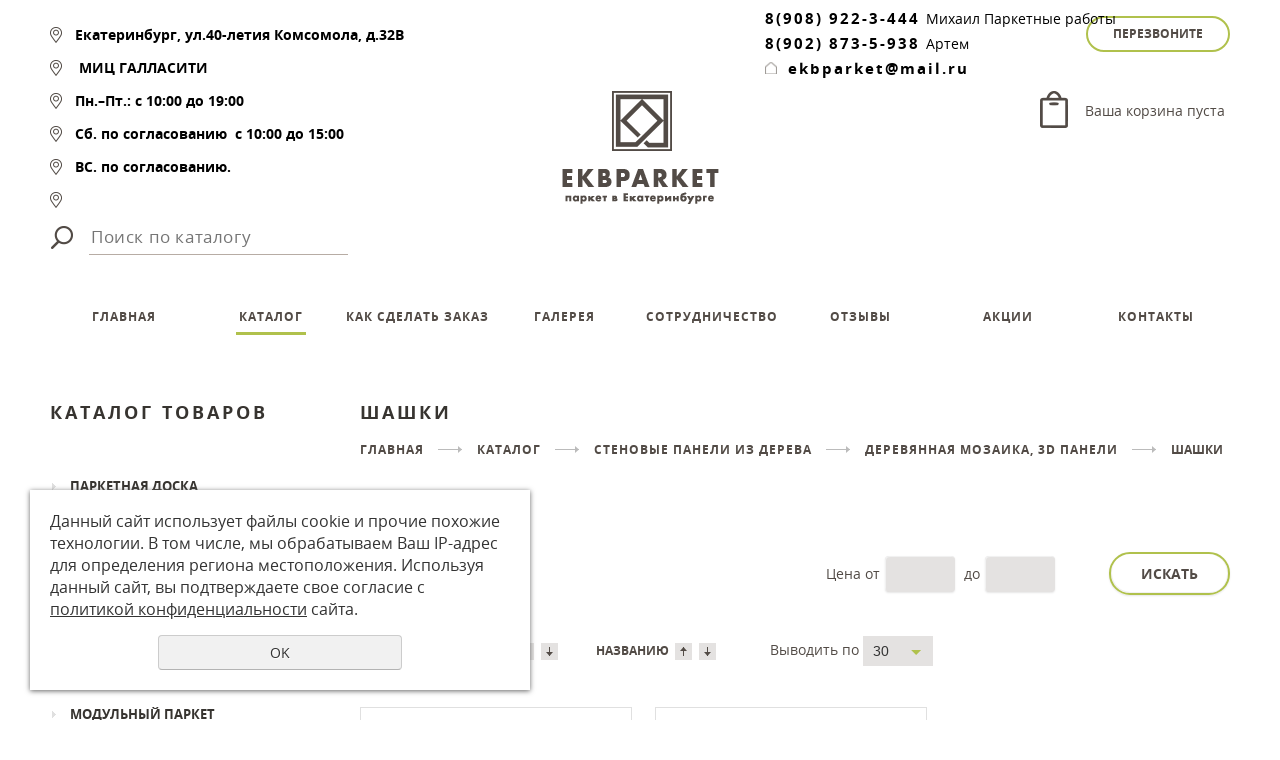

--- FILE ---
content_type: text/html; charset=UTF-8
request_url: https://www.ekbparket.ru/store/stenovye-paneli-iz-dereva/derevyannaya-mozaika/shashki/
body_size: 10235
content:
<!DOCTYPE html PUBLIC "-//W3C//DTD XHTML 1.0 Transitional//EN" "http://www.w3.org/TR/xhtml1/DTD/xhtml1-transitional.dtd">
<html xmlns="http://www.w3.org/1999/xhtml" xml:lang="ru">
<head>
	<meta http-equiv="Content-Type" content="text/html; charset=utf-8" /><meta http-equiv="Content-Language" content="ru" /><meta name="author" content="ur66.ru" /><meta name="format-detection" content="telephone=no" /><meta name="referrer" content="strict-origin-when-cross-origin" /><title>ШАШКИ - Интернет-магазин напольных покрытий, Екатеринбург</title><meta name="keywords" content="ШАШКИ" /><meta name="description" content="Интернет-магазин напольных покрытий, Екатеринбург: КАТАЛОГ: ШАШКИ" /><base href="https://www.ekbparket.ru" /><link rel="shortcut icon" href="/favicon.png" type="image/png" /><link rel="alternate" media="only screen and (max-width: 640px)" href="https://m.ekbparket.ru/store/stenovye-paneli-iz-dereva/derevyannaya-mozaika/shashki/"><link href="//47600.ru/uss-css/uss_style_8.6.0.min.css" rel="stylesheet" type="text/css" /><script src="//47600.ru/uss-js/jquery-1.9.1.min.js" type="text/javascript"></script><script src="//47600.ru/uss-js/jquery.formstyler.min.js" type="text/javascript"></script><div class="to-top-btn to-top-btn-left"><div class="to-top-btn-inner"></div></div><script src="//47600.ru/uss-js/jquery.form.min.js" type="text/javascript"></script><script src="//47600.ru/uss-js/jquery.autocomplete.min.js" type="text/javascript"></script><script src="//47600.ru/uss-js/uss-script-8.6.0.min.js" type="text/javascript"></script>	<link rel="stylesheet" href="/css/style.css?v3">
	<link rel="stylesheet" href="/js/easyPopup/easyPopup.css">
	<script type="text/javascript" src="/js/easyPopup/easyPopup.js"></script>
	<script type="text/javascript" src="/js/slick/slick.min.js"></script>
	<script type="text/javascript" src="/js/fix.js"></script>
	<script type="text/javascript" src="/js/script.js?v3"></script>
</head>
<body>
	<div class="global-container">
	<div class="section" id="header">
		<div class="wrap">
			<div class="container">
				<div class="column column-left">
					<p><strong><strong>Екатеринбург,</strong>&nbsp;</strong><strong>ул.40-летия Комсомола,&nbsp;</strong><strong>д.32В</strong></p>
<p><strong></strong><strong>&nbsp;</strong><strong>МИЦ ГАЛЛАСИТИ&nbsp;</strong></p>
<p><strong><span>Пн.&ndash;Пт.: с 10:00 до 19:00</span></strong></p>
<p><strong></strong><strong><span>Сб. по согласованию&nbsp;&nbsp;<strong>с 10:00 до 15:00</strong></span></strong></p>
<p><span style="color: #000000;"><strong>ВС. по согласованию.</strong></span></p>
<p><strong><strong></strong>&nbsp;</strong><strong style="font-family: 'arial black', 'avant garde';"><span style="color: #008000;"><span><a rel="noopener" href="https://www.instagram.com/ekbparket/" target="_blank"><img src="https://ekbparket.ru/uploadedFiles/images/Bezymyannyy44.jpg" alt="" /></a>&nbsp; &nbsp; &nbsp; &nbsp; &nbsp; &nbsp; &nbsp; &nbsp; &nbsp; &nbsp; &nbsp; &nbsp; &nbsp; &nbsp; &nbsp; &nbsp; &nbsp; &nbsp; &nbsp; &nbsp;</span></span></strong></p>					<div class="search">
						
				<form class="uss_site_search" method="get" action="https://www.ekbparket.ru/sitesearch/">
					<input class="uss_input_name" type="text" value="" name="search" id="search_57917_3411" placeholder="Поиск по каталогу" />
					<input class="uss_submit" type="submit" value="" />
				</form><script type='text/javascript'>
				$(document).ready(function() {
					$('#search_57917_3411').autocomplete('sitesearch/', {
						selectFirst: false,
						inputClass : 'uss_autocomplete_input',
						resultsClass: 'uss_autocomplete_results',
						matchContains: 'word',
						selectFirst: false,
						cacheLength: 1,
						delay: 500,
						minLength: 3,
						max:10,
						formatItem: function(item){
							var line = '';
							//изображение
							if(item[1]){
								line += '<span class="image">' + item[1] + '</span>';
							}

							//заголовок
							line += '<span class="title">' + item[0] + '</span>';

							//цена
							if(item[2]){
								line += '<span class="price">' + item[2] + '</span>';
							}
							return line;
						}
					});

					$(window).resize(function(){
						$('.uss_autocomplete_results').hide();
					});
					$('#search_57917_3411').result(function(event, data){console.log(data[1]); $(this).closest('form').submit() });});</script>					</div>
				</div>
				<div class="column column-middle">
					<a href="/"><img src="img/logo.png" alt=""></a>
				</div>
				<div class="column column-right">
					<a class="recall easyPopup" href="#recall_form">Перезвоните</a>
										<div class="phones-list">
<ul>
<li style="text-align: left;"><span style="color: #000000;"><strong><a style="color: #000000;" href="tel:89089223444">8(908) 922-3-444</a>&nbsp;</strong><span style="font-size: 14px;">Михаил&nbsp;</span></span><span style="color: #000000;"><span style="font-size: 14px;">Паркетные работы</span></span></li>
</ul>
<ul>
<li><span style="color: #000000;"><strong><a style="color: #000000;" href="tel:89028735938">8(902) 873-5-938</a>&nbsp;</strong><span style="font-size: 14px;">Артем</span></span></li>
</ul>
<ul>
<li class="mail">
<p style="text-align: left;"><a rel="noopener" href="mailto:ekbparket@mail.ru" target="_blank"><span style="color: #000000;"><strong>ekbparket@mail.ru</strong></span></a></p>
</li>
</ul>
</div>					<div class="header-basket">
						<div class="uss_widget uss_widget_basket uss_basket_mini uss_basket_wrapper empty" data-countword="&lt;a href=&quot;/basket/&quot;&gt;Корзина&lt;/a&gt;" data-priceword=""><div class="uss_widget_outer_content basket_widget_inner empty"><div class="amounts uss_hidden"><span class="countword"><a href="/basket/">Корзина</a></span> <span id="uss_block_basket_amount"></span></div><div class="totals uss_hidden"><span class="priceword"></span> <span id="uss_block_basket_totals"></span></div><p>Ваша корзина пуста</p></div></div>					</div>
				</div>
			</div>
			<div class="top_menu">
				<ul><li class=" first"><a  class=" first" href="glavnaya/" title="Напольные покрытия в Екатеринбурге" >ГЛАВНАЯ</a></li><li class="active has_submenu"><a  class="active has_submenu" href="store/" title="Каталог напольных покрытий" >КАТАЛОГ</a><ul class="submenu"><li class=" first"><a  class=" first" href="store/parketnaya-doska/" title="ПАРКЕТНАЯ ДОСКА" >ПАРКЕТНАЯ ДОСКА</a></li><li><a  href="store/207612/" title="ИНЖЕНЕРНАЯ ДОСКА" >ИНЖЕНЕРНАЯ ДОСКА</a></li><li><a  href="store/massivnaya-doska/" title="МАССИВНАЯ ДОСКА" >МАССИВНАЯ ДОСКА</a></li><li><a  href="store/laminat/" title="ЛАМИНАТ" >ЛАМИНАТ</a></li><li><a  href="store/pvh-plitka/" title="Виниловые Покрытия (SPC, LVT, RCVP)" >Виниловые Покрытия (SPC, LVT, RCVP)</a></li><li><a  href="store/modulnyj-parket/" title="МОДУЛЬНЫЙ ПАРКЕТ" >МОДУЛЬНЫЙ ПАРКЕТ</a></li><li><a  href="store/48669/" title="ШТУЧНЫЙ ПАРКЕТ" >ШТУЧНЫЙ ПАРКЕТ</a></li><li><a  href="store/kovrovoe-pokrytie---kovrolin/" title="КОВРОВОЕ ПОКРЫТИЕ - КОВРОЛИН" >КОВРОВОЕ ПОКРЫТИЕ - КОВРОЛИН</a></li><li><a  href="store/48670/" title="ХУДОЖЕСТВЕННЫЙ ПАРКЕТ" >ХУДОЖЕСТВЕННЫЙ ПАРКЕТ</a></li><li><a  href="store/terrasnaya-doska/" title="ТЕРРАСНАЯ ДОСКА" >ТЕРРАСНАЯ ДОСКА</a></li><li class="active"><a  class="active" href="store/stenovye-paneli-iz-dereva/" title="СТЕНОВЫЕ ПАНЕЛИ ИЗ ДЕРЕВА" >СТЕНОВЫЕ ПАНЕЛИ ИЗ ДЕРЕВА</a></li><li><a  href="store/keramogranit/" title="Керамогранит" >Керамогранит</a></li><li><a  href="store/napolniy-plintus/" title="ПЛИНТУС НАПОЛЬНЫЙ" >ПЛИНТУС НАПОЛЬНЫЙ</a></li><li><a  href="store/sleby/" title="СЛЭБЫ" >СЛЭБЫ</a></li><li><a  href="store/professionalnye-kleya/" title="ПРОФЕССИОНАЛЬНАЯ ХИМИЯ" >ПРОФЕССИОНАЛЬНАЯ ХИМИЯ</a></li><li><a  href="store/208860/" title="МАТЕРИАЛЫ ПОД ПАРКЕТ" >МАТЕРИАЛЫ ПОД ПАРКЕТ</a></li><li><a  href="store/208563/" title="ПАРКЕТНОЕ ОБОРУДОВАНИЕ и ИНСТРУМЕНТЫ" >ПАРКЕТНОЕ ОБОРУДОВАНИЕ и ИНСТРУМЕНТЫ</a></li><li><a  href="store/sredstva-po-uhodu-za-parketom/" title="СРЕДСТВА ПО УХОДУ ЗА ПАРКЕТОМ" >СРЕДСТВА ПО УХОДУ ЗА ПАРКЕТОМ</a></li><li class=" last"><a  class=" last" href="store/154132/" title="ПАРКЕТНЫЕ РАБОТЫ" >ПАРКЕТНЫЕ РАБОТЫ</a></li></ul></li><li class=" has_submenu"><a  class=" has_submenu" href="kak_sdelat_zakaz/" title="Как сделать заказ" >КАК СДЕЛАТЬ ЗАКАЗ</a><ul class="submenu"><li class=" first"><a  class=" first" href="kak_sdelat_zakaz/info/" title="Памятка покупателю" >Памятка покупателю</a></li><li class=" last"><a  class=" last" href="kak_sdelat_zakaz/o_parkete/" title="Статьи о паркете" >Статьи о паркете</a></li></ul></li><li><a  href="galereya/" title="Фото паркета" >ГАЛЕРЕЯ</a></li><li><a  href="sotrudnichestvo/" title="Сотрудничество" >Сотрудничество</a></li><li><a  href="otzovy_i_predlozheniya/" title="Отзывы" >ОТЗЫВЫ</a></li><li><a  href="news/" title="АКЦИИ" > АКЦИИ </a></li><li class=" last"><a  class=" last" href="feedback/" title="КОНТАКТЫ" >КОНТАКТЫ</a></li></ul>			</div>
		</div>
	</div>
									<div class="section" id="content">
		<div class="wrap">
			<div class="container">
				<div class="column column-left">
					<div class="h3">Каталог товаров</div>
					<ul class="uss_eshop_menu totalItems_over10"><li class=" first"><a href="https://www.ekbparket.ru/store/parketnaya-doska/" class=" first">ПАРКЕТНАЯ ДОСКА</a></li><li><a href="https://www.ekbparket.ru/store/207612/">ИНЖЕНЕРНАЯ ДОСКА</a></li><li><a href="https://www.ekbparket.ru/store/massivnaya-doska/">МАССИВНАЯ ДОСКА</a></li><li><a href="https://www.ekbparket.ru/store/laminat/">ЛАМИНАТ</a></li><li><a href="https://www.ekbparket.ru/store/pvh-plitka/">Виниловые Покрытия (SPC, LVT, RCVP)</a></li><li><a href="https://www.ekbparket.ru/store/modulnyj-parket/">МОДУЛЬНЫЙ ПАРКЕТ</a></li><li><a href="https://www.ekbparket.ru/store/48669/">ШТУЧНЫЙ ПАРКЕТ</a></li><li><a href="https://www.ekbparket.ru/store/kovrovoe-pokrytie---kovrolin/">КОВРОВОЕ ПОКРЫТИЕ - КОВРОЛИН</a></li><li><a href="https://www.ekbparket.ru/store/48670/">ХУДОЖЕСТВЕННЫЙ ПАРКЕТ</a></li><li><a href="https://www.ekbparket.ru/store/terrasnaya-doska/">ТЕРРАСНАЯ ДОСКА</a></li><li class=" active"><a href="https://www.ekbparket.ru/store/stenovye-paneli-iz-dereva/" class=" active">СТЕНОВЫЕ ПАНЕЛИ ИЗ ДЕРЕВА</a><ul class='submenu'><li class=" active has_submenu"><a href='https://www.ekbparket.ru/store/stenovye-paneli-iz-dereva/derevyannaya-mozaika/' class=" active has_submenu">ДЕРЕВЯННАЯ МОЗАИКА, 3D ПАНЕЛИ</a><ul class='submenu'><li><a href='https://www.ekbparket.ru/store/stenovye-paneli-iz-dereva/derevyannaya-mozaika/volna/'>ВОЛНА</a></li><li><a href='https://www.ekbparket.ru/store/stenovye-paneli-iz-dereva/derevyannaya-mozaika/piramida/'>ПИРАМИДА</a></li><li class=" active"><a href='https://www.ekbparket.ru/store/stenovye-paneli-iz-dereva/derevyannaya-mozaika/shashki/' class=" active">ШАШКИ</a></li><li><a href='https://www.ekbparket.ru/store/stenovye-paneli-iz-dereva/derevyannaya-mozaika/kantri/'>КАНТРИ</a></li><li><a href='https://www.ekbparket.ru/store/stenovye-paneli-iz-dereva/derevyannaya-mozaika/plitka/'>ПЛИТКА</a></li><li><a href='https://www.ekbparket.ru/store/stenovye-paneli-iz-dereva/derevyannaya-mozaika/slanec/'>СЛАНЕЦ</a></li><li><a href='https://www.ekbparket.ru/store/stenovye-paneli-iz-dereva/derevyannaya-mozaika/parket/'>ПАРКЕТ</a></li></ul></li><li><a href='https://www.ekbparket.ru/store/stenovye-paneli-iz-dereva/interernaya-reyka-mdf-stella/'>Интерьерная рейка МДФ STELLA</a></li></ul></li><li><a href="https://www.ekbparket.ru/store/keramogranit/">Керамогранит</a></li><li><a href="https://www.ekbparket.ru/store/napolniy-plintus/">ПЛИНТУС НАПОЛЬНЫЙ</a></li><li><a href="https://www.ekbparket.ru/store/sleby/">СЛЭБЫ</a></li><li><a href="https://www.ekbparket.ru/store/professionalnye-kleya/">ПРОФЕССИОНАЛЬНАЯ ХИМИЯ</a></li><li><a href="https://www.ekbparket.ru/store/208860/">МАТЕРИАЛЫ ПОД ПАРКЕТ</a></li><li><a href="https://www.ekbparket.ru/store/208563/">ПАРКЕТНОЕ ОБОРУДОВАНИЕ и ИНСТРУМЕНТЫ</a></li><li><a href="https://www.ekbparket.ru/store/sredstva-po-uhodu-za-parketom/">СРЕДСТВА ПО УХОДУ ЗА ПАРКЕТОМ</a></li><li class=" last"><a href="https://www.ekbparket.ru/store/154132/" class=" last">ПАРКЕТНЫЕ РАБОТЫ</a></li></ul>
					<p><img style="display: block; margin-left: auto; margin-right: auto;" src="https://ekbparket.ru/uploadedFiles/images/logo_2.png" alt="" /></p>
<p style="text-align: center;"><strong style="color: #333333;">ЕКАТЕРИНБУГ, УЛ.40-ЛЕТИЕ КОМСОМОЛА, Д.32 В,</strong><br /><strong style="color: #333333;">МИЦ ГаллаСити, 2 этаж</strong><br /><strong style="color: #333333;">тел.<a href="tel:89028735938">+79028735938</a></strong></p>
<p style="text-align: center;"><strong style="color: #333333;"><a href="tel:89028735938"><strong>тел.<a href="tel:89028735938">+79089223444</a></strong></a></strong><br /><strong style="color: #333333;">Пн.&ndash;Пт.: с 10:00 до 19:00</strong><br /><strong style="color: #333333;">Сб.&nbsp;<strong>по согласованию</strong>&nbsp;<strong>с 10:00 до 15:00</strong></strong><br /><strong style="color: #333333;">ВС. по согласованию.</strong></p>
<!--/noindex--></div>				<div class="column column-mid">
					<h1>ШАШКИ</h1>
					<div class="breadcrumbs"><a href="https://www.ekbparket.ru" class="breadcrumbs_main">Главная</a> <a href="store/">КАТАЛОГ</a>  <a href="store/stenovye-paneli-iz-dereva/">СТЕНОВЫЕ ПАНЕЛИ ИЗ ДЕРЕВА</a>  <a href="store/stenovye-paneli-iz-dereva/derevyannaya-mozaika/">ДЕРЕВЯННАЯ МОЗАИКА, 3D ПАНЕЛИ</a>  ШАШКИ</div>					<div class="section section_eshop id_57924"><div class="uss_section_content"><div class="uss_eshop_filters"><noindex><div class="uss_eshop_filters_block simple_filters">
					<form id="uss_block_filters" name="uss_block_filters" method="get" action="https://www.ekbparket.ru/store/stenovye-paneli-iz-dereva/derevyannaya-mozaika/shashki/"><div class="filter_price filter_item"><label>Цена</label><div class="inputs">&nbsp;от<input type="text" value="" name="minprice" class=" filter_ajax_update styler"/>&nbsp;до<input type="text" value="" name="maxprice" class=" filter_ajax_update styler"/></div></div>
						<div class="filter_submit">
							<input type="submit" value="Искать" class=" filter_ajax_update styler "/>
							
						</div>

					</form>
				</div><script type="text/javascript">$(document).ready(function(){
					updateContent("#eshop_pos_content");
				});</script></noindex></div><div class="uss_cleaner"></div><div id="eshop_pos_content"><div class="uss_eshop_sort_block">
<div class="sort_settings">
	<noindex>
		<span class="sort-title">Сортировать по:</span>
		<span class="sort-items">
	<a href="store/stenovye-paneli-iz-dereva/derevyannaya-mozaika/shashki/?sort=price_asc">Цене</a>
		<span class="arrow">
			<a href="store/stenovye-paneli-iz-dereva/derevyannaya-mozaika/shashki/?sort=price_asc" >&uarr;</a>
			<a href="store/stenovye-paneli-iz-dereva/derevyannaya-mozaika/shashki/?sort=price_desc" >&darr;</a>
		</span>&nbsp;&nbsp;<a href="store/stenovye-paneli-iz-dereva/derevyannaya-mozaika/shashki/?sort=title_asc">Названию</a>
	<span class="arrow">
		<a href="store/stenovye-paneli-iz-dereva/derevyannaya-mozaika/shashki/?sort=title_asc" >&uarr;</a>
		<a href="store/stenovye-paneli-iz-dereva/derevyannaya-mozaika/shashki/?sort=title_desc" >&darr;</a>
	</span></span>
	</noindex>
</div><div class="filter_show_by_links"><form method="GET" name="show_by_links">Выводить по <select name="show_by" class="show_by_count styler" onchange="this.form.submit();"><option value="10">10</option><option value="20">20</option><option value="30" selected>30</option><option value="40">40</option><option value="50">50</option><option value="100">100</option></select></form></div></div><div class="uss_cleaner"></div><div class="uss_shop_blocks_view uss_elements_list ">
			
		<div class="uss_eshop_item order_many" style="width: 210px;">
							<div class="posimg_item">
					<div class="uss_img_holder_outer" style="width: 212px;">
						<div class="uss_img_holder" style="width: 206px; height: 204px;">
							<a href="https://www.ekbparket.ru/store/stenovye-paneli-iz-dereva/derevyannaya-mozaika/shashki/derevyannaya-panel-3d-mozaika-shashki-dub/" title="ДЕРЕВЯННАЯ ПАНЕЛЬ 3Д, МОЗАИКА ШАШКИ ДУБ - Интернет-магазин напольных покрытий, Екатеринбург">
			<img src="/uploadedFiles/eshopimages/icons/206x204_cropped/shashki-dub-2_2.jpg"  alt="ДЕРЕВЯННАЯ ПАНЕЛЬ 3Д, МОЗАИКА ШАШКИ ДУБ - Интернет-магазин напольных покрытий, Екатеринбург" class="pos_main_img"/>
			<div class="uss_advanced_image_list uss_ail_images uss_ail_points"><div class="uss_adv_img_list_item uss_ail_point active" data-src-big="/uploadedFiles/eshopimages/big/shashki-dub-2_2.jpg" data-src-list="/uploadedFiles/eshopimages/icons/206x204_cropped/shashki-dub-2_2.jpg"><span></span></div><div class="uss_adv_img_list_item uss_ail_point" data-src-big="/uploadedFiles/eshopimages/big/shashki-dub.jpg" data-src-list="/uploadedFiles/eshopimages/icons/206x204_cropped/shashki-dub.jpg"><span></span></div></div>
		</a>													</div>
											</div>
				</div>
						<div class="uss_shop_name">
									<a href="https://www.ekbparket.ru/store/stenovye-paneli-iz-dereva/derevyannaya-mozaika/shashki/derevyannaya-panel-3d-mozaika-shashki-dub/" title="Подробное описание товара">ДЕРЕВЯННАЯ ПАНЕЛЬ 3Д, МОЗАИКА ШАШКИ ДУБ</a>
											</div>
							<div class="uss_shop_price">
																<span class="actual_price"><em class="price_class" data-clear-price="8500">8 500</em> <em class="currency_class">руб.</em></span>
									</div>
			  				<div class="uss_shop_by">
				<span class="uss_eshop_amount_block">
					<span class="amount_title">Кол-во</span><input type="number" min="0" inputmode="numeric" pattern="\d*" class="basket_amount_class basket_amount_pos_4075206" id="basket_amount_pos_4075206" value="1"></span><a class="add_to_cart buy_from_cart equal_zero uss_pos_buttons"   onclick="return changeItemInBasket(this,4075206,false,$(this).siblings('.uss_eshop_amount_block').find('input.basket_amount_class').val(),0, '');" title="Купить" data-item-id="4075206" data-title-tocart="Купить">Купить</a><div class="text_after_order_4075206" style="display:none;">Оформить заказ</div></div>
			
			
			
					</div>
			
		<div class="uss_eshop_item order_many" style="width: 210px;">
							<div class="posimg_item">
					<div class="uss_img_holder_outer" style="width: 212px;">
						<div class="uss_img_holder" style="width: 206px; height: 204px;">
							<a href="https://www.ekbparket.ru/store/stenovye-paneli-iz-dereva/derevyannaya-mozaika/shashki/derevyannaya-panel-3d-mozaika-shashki-dub-1/" title="ДЕРЕВЯННАЯ ПАНЕЛЬ 3Д, МОЗАИКА ШАШКИ ЯСЕНЬ - Интернет-магазин напольных покрытий, Екатеринбург">
			<img src="/uploadedFiles/eshopimages/icons/206x204_cropped/shashki-yasen-2.jpg"  alt="ДЕРЕВЯННАЯ ПАНЕЛЬ 3Д, МОЗАИКА ШАШКИ ЯСЕНЬ - Интернет-магазин напольных покрытий, Екатеринбург" class="pos_main_img"/>
			<div class="uss_advanced_image_list uss_ail_images uss_ail_points"><div class="uss_adv_img_list_item uss_ail_point active" data-src-big="/uploadedFiles/eshopimages/big/shashki-yasen-2.jpg" data-src-list="/uploadedFiles/eshopimages/icons/206x204_cropped/shashki-yasen-2.jpg"><span></span></div><div class="uss_adv_img_list_item uss_ail_point" data-src-big="/uploadedFiles/eshopimages/big/shashki-yasen.jpg" data-src-list="/uploadedFiles/eshopimages/icons/206x204_cropped/shashki-yasen.jpg"><span></span></div></div>
		</a>													</div>
											</div>
				</div>
						<div class="uss_shop_name">
									<a href="https://www.ekbparket.ru/store/stenovye-paneli-iz-dereva/derevyannaya-mozaika/shashki/derevyannaya-panel-3d-mozaika-shashki-dub-1/" title="Подробное описание товара">ДЕРЕВЯННАЯ ПАНЕЛЬ 3Д, МОЗАИКА ШАШКИ ЯСЕНЬ</a>
											</div>
							<div class="uss_shop_price">
																<span class="actual_price"><em class="price_class" data-clear-price="8500">8 500</em> <em class="currency_class">руб.</em></span>
									</div>
			  				<div class="uss_shop_by">
				<span class="uss_eshop_amount_block">
					<span class="amount_title">Кол-во</span><input type="number" min="0" inputmode="numeric" pattern="\d*" class="basket_amount_class basket_amount_pos_4075207" id="basket_amount_pos_4075207" value="1"></span><a class="add_to_cart buy_from_cart equal_zero uss_pos_buttons"   onclick="return changeItemInBasket(this,4075207,false,$(this).siblings('.uss_eshop_amount_block').find('input.basket_amount_class').val(),0, '');" title="Купить" data-item-id="4075207" data-title-tocart="Купить">Купить</a><div class="text_after_order_4075207" style="display:none;">Оформить заказ</div></div>
			
			
			
					</div>
	</div></div></div></div><div class="cleaner"></div>				</div>
							</div>
		</div>
	</div>
		<div class="section" id="newsletter">
		<div class="wrap">
			<div class="container">
				<div class="column">

				</div>
				<div class="column">
					<div class="h2">Паркетные работы</div>
					<a href="/store/154132/" class="button">Перейти</a>
				</div>
			</div>
		</div>
	</div>
	<div class="section" id="footer">
		<div class="wrap">
			<div class="container">
				<div class="column">
					<a href="/"><img src="/img/logo.png" alt=""></a>
					<div class="copyright">
						<div class="uss-site-copyright">&copy;&nbsp;2011 - 2026 Паркет в Екатеринбурге</div>						<p>Цены на сайте носят информационный характер и не являются публичной офертой</p>
						<div class="phones-container">
<div class="phone-main"><a href="tel:89028735938"><strong>8(902)873-59-38</strong></a></div>
<div class="phone-main"><strong>8(908)822-34-44</strong></div>
<div class="phones-other">
<ul>
<li><a href="tel:89028735938"><strong>8(902)873-59-38</strong></a>
<p>Артем</p>
</li>
<li class="mail">
<p>ekbparket@mail.ru</p>
</li>
</ul>
</div>
</div>						<div class="recall">
							<p>ekbparket@mail.ru</p>
							<a class="button-area button easyPopup" href="#recall_form">Перезвоните</a>
						</div>
					</div>
					<div class="counters">
						<script>
  (function(i,s,o,g,r,a,m){i['GoogleAnalyticsObject']=r;i[r]=i[r]||function(){
  (i[r].q=i[r].q||[]).push(arguments)},i[r].l=1*new Date();a=s.createElement(o),
  m=s.getElementsByTagName(o)[0];a.async=1;a.src=g;m.parentNode.insertBefore(a,m)
  })(window,document,'script','//www.google-analytics.com/analytics.js','ga');

  ga('create', 'UA-49702906-48', 'auto');
  ga('send', 'pageview');

</script>

<!--LiveInternet counter--><script type="text/javascript"><!--
document.write("<a href='http://www.liveinternet.ru/click' "+
"target=_blank><img src='//counter.yadro.ru/hit?t11.2;r"+
escape(document.referrer)+((typeof(screen)=="undefined")?"":
";s"+screen.width+"*"+screen.height+"*"+(screen.colorDepth?
screen.colorDepth:screen.pixelDepth))+";u"+escape(document.URL)+
";"+Math.random()+
"' alt='' title='LiveInternet: показано число просмотров за 24"+
" часа, посетителей за 24 часа и за сегодня' "+
"border='0' width='88' height='31'></a>")
//--></script><!--/LiveInternet-->

<!-- Yandex.Metrika informer -->
<a href="https://metrika.yandex.ru/stat/?id=23775427&amp;from=informer"
target="_blank" rel="nofollow"><img src="https://informer.yandex.ru/informer/23775427/3_0_FFFFFFFF_FFFFFFFF_0_pageviews"
style="width:88px; height:31px; border:0;" alt="Яндекс.Метрика" title="Яндекс.Метрика: данные за сегодня (просмотры, визиты и уникальные посетители)" class="ym-advanced-informer" data-cid="23775427" data-lang="ru" /></a>
<!-- /Yandex.Metrika informer -->

<!-- Yandex.Metrika counter -->
<script type="text/javascript" >
   (function(m,e,t,r,i,k,a){m[i]=m[i]||function(){(m[i].a=m[i].a||[]).push(arguments)};
   m[i].l=1*new Date();k=e.createElement(t),a=e.getElementsByTagName(t)[0],k.async=1,k.src=r,a.parentNode.insertBefore(k,a)})
   (window, document, "script", "https://mc.yandex.ru/metrika/tag.js", "ym");

   ym(23775427, "init", {
        clickmap:true,
        trackLinks:true,
        accurateTrackBounce:true,
        webvisor:true
   });
</script>
<noscript><div><img src="https://mc.yandex.ru/watch/23775427" style="position:absolute; left:-9999px;" alt="" /></div></noscript>
<!-- /Yandex.Metrika counter -->
<script type="text/javascript">initStyler();</script>					</div>
				</div>
				<div class="column">
					<div class="h3">Каталог товаров</div>
					<ul class="uss_eshop_menu totalItems_over10"><li class=" first"><a href="https://www.ekbparket.ru/store/parketnaya-doska/" class=" first">ПАРКЕТНАЯ ДОСКА</a></li><li><a href="https://www.ekbparket.ru/store/207612/">ИНЖЕНЕРНАЯ ДОСКА</a></li><li><a href="https://www.ekbparket.ru/store/massivnaya-doska/">МАССИВНАЯ ДОСКА</a></li><li><a href="https://www.ekbparket.ru/store/laminat/">ЛАМИНАТ</a></li><li><a href="https://www.ekbparket.ru/store/pvh-plitka/">Виниловые Покрытия (SPC, LVT, RCVP)</a></li><li><a href="https://www.ekbparket.ru/store/modulnyj-parket/">МОДУЛЬНЫЙ ПАРКЕТ</a></li><li><a href="https://www.ekbparket.ru/store/48669/">ШТУЧНЫЙ ПАРКЕТ</a></li><li><a href="https://www.ekbparket.ru/store/kovrovoe-pokrytie---kovrolin/">КОВРОВОЕ ПОКРЫТИЕ - КОВРОЛИН</a></li><li><a href="https://www.ekbparket.ru/store/48670/">ХУДОЖЕСТВЕННЫЙ ПАРКЕТ</a></li><li><a href="https://www.ekbparket.ru/store/terrasnaya-doska/">ТЕРРАСНАЯ ДОСКА</a></li><li class=" active"><a href="https://www.ekbparket.ru/store/stenovye-paneli-iz-dereva/" class=" active">СТЕНОВЫЕ ПАНЕЛИ ИЗ ДЕРЕВА</a></li><li><a href="https://www.ekbparket.ru/store/keramogranit/">Керамогранит</a></li><li><a href="https://www.ekbparket.ru/store/napolniy-plintus/">ПЛИНТУС НАПОЛЬНЫЙ</a></li><li><a href="https://www.ekbparket.ru/store/sleby/">СЛЭБЫ</a></li><li><a href="https://www.ekbparket.ru/store/professionalnye-kleya/">ПРОФЕССИОНАЛЬНАЯ ХИМИЯ</a></li><li><a href="https://www.ekbparket.ru/store/208860/">МАТЕРИАЛЫ ПОД ПАРКЕТ</a></li><li><a href="https://www.ekbparket.ru/store/208563/">ПАРКЕТНОЕ ОБОРУДОВАНИЕ и ИНСТРУМЕНТЫ</a></li><li><a href="https://www.ekbparket.ru/store/sredstva-po-uhodu-za-parketom/">СРЕДСТВА ПО УХОДУ ЗА ПАРКЕТОМ</a></li><li class=" last"><a href="https://www.ekbparket.ru/store/154132/" class=" last">ПАРКЕТНЫЕ РАБОТЫ</a></li></ul>				</div>
				<div class="column">
					<div class="search block">
						
				<form class="uss_site_search" method="get" action="https://www.ekbparket.ru/sitesearch/">
					<input class="uss_input_name" type="text" value="" name="search" id="search_57917_9100" placeholder="Поиск по каталогу" />
					<input class="uss_submit" type="submit" value="" />
				</form><script type='text/javascript'>
				$(document).ready(function() {
					$('#search_57917_9100').autocomplete('sitesearch/', {
						selectFirst: false,
						inputClass : 'uss_autocomplete_input',
						resultsClass: 'uss_autocomplete_results',
						matchContains: 'word',
						selectFirst: false,
						cacheLength: 1,
						delay: 500,
						minLength: 3,
						max:10,
						formatItem: function(item){
							var line = '';
							//изображение
							if(item[1]){
								line += '<span class="image">' + item[1] + '</span>';
							}

							//заголовок
							line += '<span class="title">' + item[0] + '</span>';

							//цена
							if(item[2]){
								line += '<span class="price">' + item[2] + '</span>';
							}
							return line;
						}
					});

					$(window).resize(function(){
						$('.uss_autocomplete_results').hide();
					});
					$('#search_57917_9100').result(function(event, data){console.log(data[1]); $(this).closest('form').submit() });});</script>					</div>
					<div class="geo block">
						<p><strong><strong>Екатеринбург,</strong>&nbsp;</strong><strong>ул.40-летия Комсомола,&nbsp;</strong><strong>д.32В</strong></p>
<p><strong></strong><strong>&nbsp;</strong><strong>МИЦ ГАЛЛАСИТИ&nbsp;</strong></p>
<p><strong><span>Пн.&ndash;Пт.: с 10:00 до 19:00</span></strong></p>
<p><strong></strong><strong><span>Сб. по согласованию&nbsp;&nbsp;<strong>с 10:00 до 15:00</strong></span></strong></p>
<p><span style="color: #000000;"><strong>ВС. по согласованию.</strong></span></p>
<p><strong><strong></strong>&nbsp;</strong><strong style="font-family: 'arial black', 'avant garde';"><span style="color: #008000;"><span><a rel="noopener" href="https://www.instagram.com/ekbparket/" target="_blank"><img src="https://ekbparket.ru/uploadedFiles/images/Bezymyannyy44.jpg" alt="" /></a>&nbsp; &nbsp; &nbsp; &nbsp; &nbsp; &nbsp; &nbsp; &nbsp; &nbsp; &nbsp; &nbsp; &nbsp; &nbsp; &nbsp; &nbsp; &nbsp; &nbsp; &nbsp; &nbsp; &nbsp;</span></span></strong></p>					</div>
					<div class="block content">
						<div class="pay">
							<p>Мы принимаем к оплате</p>
<p><img src="https://ekbparket.ru/uploadedFiles/images/pay1.jpg" alt="" />&nbsp;<img src="https://ekbparket.ru/uploadedFiles/images/pay2.jpg" alt="" /></p>						</div>
						<div class="socials">
							<p><a href="/"></a>&nbsp;&nbsp;<a rel="noopener" href="https://goo.gl/maps/JfUg8JRYm412" target="_blank"><img src="https://ekbparket.ru/uploadedFiles/images/social4.jpg" alt="" width="24" height="24" /></a>&nbsp;<a rel="noopener" href="https://www.instagram.com/ekbparket/" target="_blank"><img src="https://ekbparket.ru/uploadedFiles/images/Bezymyannyy44.jpg" alt="" width="24" height="24" /></a></p>						</div>
						<div class="uss-copy-seo  customColor"  >
						<div class="seocopy-img-title"><a href="http://ur66.top/" target="_blank"  title="Продвижение сайтов: UR66.TOP" class="seocopy-inner-link"  style="color:black;"><img style="background:black;" src="//47600.ru/uss-img/uss-logo/uss-logo.png" width="22" height="23" alt="Продвижение сайтов: UR66.TOP" /> UR66.TOP</a></div>
						<div class="seocopy-text"><a href="http://ur66.top/" target="_blank"  title="Продвижение сайтов: UR66.TOP" class="seocopy-inner-link"  style="color:black;">продвижение сайтов</a></div>
					</div>						<div class="ssnn-copyright ssnn-black"><a class="ssnn-copyright_logo" href="https://7600.ru/" target="_blank" title="Кабинет - создание сайтов Екатеринбург"><i class="g-png"><img src="//47600.ru/uss-img/7600-2011-logo/7600_mini_logo_black.png" width="86" height="24" alt="Кабинет - создание сайтов Екатеринбург" /></i></a><a class="ssnn-copyright_text" href="https://7600.ru/" target="_blank" title="Кабинет - создание сайтов Екатеринбург"><span>Создание сайтов</span></a></div>					</div>
				</div>
			</div>
			<div class="top_menu">
				<ul><li class=" first"><a  class=" first" href="glavnaya/" title="Напольные покрытия в Екатеринбурге" >ГЛАВНАЯ</a></li><li class="active"><a  class="active" href="store/" title="Каталог напольных покрытий" >КАТАЛОГ</a></li><li><a  href="kak_sdelat_zakaz/" title="Как сделать заказ" >КАК СДЕЛАТЬ ЗАКАЗ</a></li><li><a  href="galereya/" title="Фото паркета" >ГАЛЕРЕЯ</a></li><li><a  href="sotrudnichestvo/" title="Сотрудничество" >Сотрудничество</a></li><li><a  href="otzovy_i_predlozheniya/" title="Отзывы" >ОТЗЫВЫ</a></li><li><a  href="news/" title="АКЦИИ" > АКЦИИ </a></li><li class=" last"><a  class=" last" href="feedback/" title="КОНТАКТЫ" >КОНТАКТЫ</a></li></ul>			</div>
		</div>
	</div>
	</div>
	<div id="recall_form">
		<div class="close"></div>
		<div class="content">
			<h2>Заказать звонок</h2>
			<p>Оставьте свой телефон и наши менеджеры перезвонят вам в течение 20 минут</p>
			<script type="text/javascript" src="//47600.ru/uss-js/imask.min.js"></script><script type="text/javascript" src="//47600.ru/uss-js/jquery.cookie.js"></script><div class="fc_form_tml" >
	
	<form action="https://www.ekbparket.ru/zakazat_zvonok/" method="post" class="fc_form  validate form_block ajax_send form_styler id543104 fc_form_86987"  accept-charset="utf-8" data-id="86987" ><a name="FormConstructorForm"></a><div class="uss_error_form" style="display: none;"></div><div class="group columns_1 group_86987_1 label_position_inner end"><div class="fc_item fc_text sector_required fc_item_86987_1_4" id="fc_item_1_4_block_id"><div class="elem_item"><input type="text" class="fc_field_86987_1_4 styler" placeholder="Контактный телефон *"  name="1_4" id="fc_field_1_4_block_id" value="" inputmode="tel"/></div><div class="hiddenLabel"><label for="fc_field_1_4_block_id" class=" sector_title">Контактный телефон<span class="not_empty_field_mark">*</span></label></div></div><script type="text/javascript">$(function(){fcMaskInputInit(".fc_form_86987 .fc_field_86987_1_4", "+7 (000) 000-00-00", true);});</script><div class="fc_item fc_text sector_required fc_item_86987_1_5" id="fc_item_1_5_block_id"><div class="elem_item"><input type="text" class="fc_field_86987_1_5 styler" placeholder="ФИО *"  name="1_5" id="fc_field_1_5_block_id" value=""/></div><div class="hiddenLabel"><label for="fc_field_1_5_block_id" class=" sector_title">ФИО<span class="not_empty_field_mark">*</span></label></div></div><div class="fc_item fc_text fc_item_86987_1_6" id="fc_item_1_6_block_id"><div class="elem_item"><input type="text" class="fc_field_86987_1_6 styler" placeholder="e-mail"  name="1_6" id="fc_field_1_6_block_id" value=""/></div><div class="hiddenLabel"><label for="fc_field_1_6_block_id" class=" sector_title">e-mail</label></div></div><div class="fc_item fc_textarea fc_item_86987_1_7" id="fc_item_1_7_block_id"><div class="elem_item"><textarea class="fc_field_86987_1_7 styler" placeholder="Поле для ввода"  name="1_7" id="fc_field_1_7_block_id"></textarea></div><div class="hiddenLabel"><label for="fc_field_1_7_block_id" class=" sector_title label_textarea">Поле для ввода</label></div></div></div><div class="fc_item hnpot"><input type="text" name="name" value=""/></div><input type="hidden" name="form_name" value="FormConstructorForm"><input type="hidden" name="form_id" value="86987"><div class="buttons"><input class="submit save styler" type="submit" name="sendsave" value="Отправить"></div></form>
	</div><div class="cleaner"></div><script type="text/javascript">if(typeof formLang == "undefined"){var formLang = new Object();}		formLang['file_not_select'] = 'Выберите файл';
		formLang['browse'] = 'Обзор...';
	var formStylization = true;
	$(function() {
		$('input.styler, select.styler').styler();
	});


	if(typeof formError == 'undefined'){
		var formError = new Object();
	}
	
	formError['FormConstructorForm_86987'] = {"captcha":"\u041f\u043e\u043b\u0435 %s \u0437\u0430\u043f\u043e\u043b\u043d\u0435\u043d\u043e \u043d\u0435\u0432\u0435\u0440\u043d\u043e","email":"\u041f\u043e\u043b\u0435 %s \u0441\u043e\u0434\u0435\u0440\u0436\u0438\u0442 \u043d\u0435\u043a\u043e\u0440\u0440\u0435\u043a\u0442\u043d\u044b\u0439 E-Mail \u0430\u0434\u0440\u0435\u0441","not_attach_file":"\u0412 \u043f\u043e\u043b\u0435 %s \u043d\u0435\u043e\u0431\u0445\u043e\u0434\u0438\u043c\u043e \u043f\u0440\u0438\u043a\u0440\u0435\u043f\u0438\u0442\u044c \u0444\u0430\u0439\u043b","required":"\u041f\u043e\u043b\u0435 %s \u0434\u043e\u043b\u0436\u043d\u043e \u0431\u044b\u0442\u044c \u0437\u0430\u043f\u043e\u043b\u043d\u0435\u043d\u043e","checkbox_required":"\u0412 \u043f\u043e\u043b\u0435 %s \u0434\u043e\u043b\u0436\u043d\u043e \u0431\u044b\u0442\u044c \u0432\u044b\u0431\u0440\u0430\u043d\u043e \u0445\u043e\u0442\u044f \u0431\u044b \u043e\u0434\u043d\u043e \u0437\u043d\u0430\u0447\u0435\u043d\u0438\u0435","radio_required":"\u0412 \u043f\u043e\u043b\u0435 %s \u0434\u043e\u043b\u0436\u043d\u043e \u0431\u044b\u0442\u044c \u0432\u044b\u0431\u0440\u0430\u043d\u043e \u043e\u0434\u043d\u043e \u0438\u0437 \u0437\u043d\u0430\u0447\u0435\u043d\u0438\u0439","invalid_format":"\u041f\u043e\u043b\u0435 %s \u0437\u0430\u043f\u043e\u043b\u043d\u0435\u043d\u043e \u043d\u0435\u0432\u0435\u0440\u043d\u043e"};</script>		</div>
	</div>
</body>
</html>
<noindex>
	<div class="uss_privacy_policy_wrap type_2 fixed">
		<div class="uss_privacy_policy_inner">
			<div class="uss_privacy_policy_text">Данный сайт использует файлы cookie и прочие похожие технологии. В том числе, мы обрабатываем Ваш IP-адрес для определения региона местоположения. Используя данный сайт, вы подтверждаете свое согласие с <a href="/privacy-policy/" target="blank" rel="nofollow">политикой конфиденциальности</a> сайта.</div>
			<div class="uss_privacy_policy_button">
				<span>OK</span>
			</div>
		</div>
	</div>
</noindex>


--- FILE ---
content_type: text/css
request_url: https://www.ekbparket.ru/css/style.css?v3
body_size: 15282
content:
/* Slider */



.slick-slider {

	position: relative;

	display: block;

	-webkit-box-sizing: border-box;

	        box-sizing: border-box;

	-webkit-touch-callout: none;

	-webkit-user-select: none;

	-moz-user-select: none;

	-ms-user-select: none;

	user-select: none;

	-ms-touch-action: pan-y;

	touch-action: pan-y;

	-webkit-tap-highlight-color: transparent;

}



.slick-list {

	position: relative;

	overflow: hidden;

	display: block;

	margin: 0;

	padding: 0;

}



.slick-list:focus {

	outline: none;

}



.slick-list.dragging {

	cursor: pointer;

	cursor: hand;

}



.slick-slider .slick-track, .slick-slider .slick-list {

	-webkit-transform: translate3d(0, 0, 0);

	        transform: translate3d(0, 0, 0);

}



.slick-track {

	position: relative;

	left: 0;

	top: 0;

	display: block;

}



.slick-track:before, .slick-track:after {

	content: "";

	display: table;

}



.slick-track:after {

	clear: both;

}



.slick-loading .slick-track {

	visibility: hidden;

}



.slick-slide {

	float: left;

	height: 100%;

	min-height: 1px;

	display: none;

}



[dir="rtl"] .slick-slide {

	float: right;

}



.slick-slide img {

	display: block;

}



.slick-slide.slick-loading img {

	display: none;

}



.slick-slide.dragging img {

	pointer-events: none;

}



.slick-initialized .slick-slide {

	display: block;

}



.slick-loading .slick-slide {

	visibility: hidden;

}



.slick-vertical .slick-slide {

	display: block;

	height: auto;

	border: 1px solid transparent;

}



.slick-arrow.slick-hidden {

	display: none;

}



@charset "UTF-8";



/* Slider */





/* Arrows */



.slick-prev, .slick-next {

	position: absolute;

	display: block;

	height: 20px;

	width: 20px;

	line-height: 0px;

	font-size: 0px;

	cursor: pointer;

	background: transparent;

	color: transparent;

	top: 50%;

	-webkit-transform: translate(0, -50%);

	    -ms-transform: translate(0, -50%);

	        transform: translate(0, -50%);

	padding: 0;

	border: none;

	outline: none;

}



.slick-prev:hover, .slick-prev:focus, .slick-next:hover, .slick-next:focus {

	outline: none;

	background: transparent;

	color: transparent;

}



.slick-prev:hover:before, .slick-prev:focus:before, .slick-next:hover:before, .slick-next:focus:before {

	opacity: 1;

}



.slick-prev.slick-disabled:before, .slick-next.slick-disabled:before {

	opacity: 0.25;

}



.slick-prev:before, .slick-next:before {

	font-family: "slick";

	font-size: 20px;

	line-height: 1;

	color: white;

	opacity: 0.75;

	-webkit-font-smoothing: antialiased;

	-moz-osx-font-smoothing: grayscale;

}



.slick-prev {

	left: -25px;

}



[dir="rtl"] .slick-prev {

	left: auto;

	right: -25px;

}



.slick-prev:before {

	content: "←";

}



[dir="rtl"] .slick-prev:before {

	content: "→";

}



.slick-next {

	right: -25px;

}



[dir="rtl"] .slick-next {

	left: -25px;

	right: auto;

}



.slick-next:before {

	content: "→";

}



[dir="rtl"] .slick-next:before {

	content: "←";

}





/* Dots */



.slick-dotted.slick-slider {

	margin-bottom: 30px;

}



.slick-dots {

	position: absolute;

	bottom: -25px;

	list-style: none;

	display: block;

	text-align: center;

	padding: 0;

	margin: 0;

	width: 100%;

}



.slick-dots li {

	position: relative;

	display: inline-block;

	height: 20px;

	width: 20px;

	margin: 0 5px;

	padding: 0;

	cursor: pointer;

}



.slick-dots li button {

	border: 0;

	background: transparent;

	display: block;

	height: 20px;

	width: 20px;

	outline: none;

	line-height: 0px;

	font-size: 0px;

	color: transparent;

	padding: 5px;

	cursor: pointer;

}



.slick-dots li button:hover, .slick-dots li button:focus {

	outline: none;

}



.slick-dots li button:hover:before, .slick-dots li button:focus:before {

	opacity: 1;

}



.slick-dots li button:before {

	position: absolute;

	top: 0;

	left: 0;

	content: "•";

	width: 20px;

	height: 20px;

	font-family: "slick";

	font-size: 6px;

	line-height: 20px;

	text-align: center;

	color: black;

	opacity: 0.25;

	-webkit-font-smoothing: antialiased;

	-moz-osx-font-smoothing: grayscale;

}



.slick-dots li.slick-active button:before {

	color: black;

	opacity: 0.75;

}

@font-face {
	font-family: 'Open Sans';
	src: url("../fonts/opensans-bold-webfont.eot");
	src: url("../fonts/opensans-bold-webfont.eot?#iefix") format("embedded-opentype"), url("../fonts/opensans-bold-webfont.woff") format("woff"), url("../fonts/opensans-bold-webfont.ttf") format("truetype"), url("../fonts/opensans-bold-webfont.svg#open_sansbold") format("svg");
	font-weight: bold;
	font-style: normal;
}
@font-face {
	font-family: 'Open Sans';
	src: url("../fonts/opensans-regular-webfont.eot");
	src: url("../fonts/opensans-regular-webfont.eot?#iefix") format("embedded-opentype"), url("../fonts/opensans-regular-webfont.woff") format("woff"), url("../fonts/opensans-regular-webfont.ttf") format("truetype"), url("../fonts/opensans-regular-webfont.svg#open_sansregular") format("svg");
	font-weight: normal;
	font-style: normal;
}

* {

	outline: none !important;

}

.container {

	width: 100%;

	display: table;

}



.container .column {

	display: table-cell;

	vertical-align: top;

}



.wrap {

	width: 1200px;

	margin: 0 auto;

	padding: 0 10px;

	-webkit-box-sizing: border-box;

	        box-sizing: border-box;

}



a, .button-area {

	color: #b0c14c;

	text-decoration: none;

	-webkit-transition: color .2s, background .2s, border .2s, -webkit-box-shadow .2s;

	transition: color .2s, background .2s, border .2s, -webkit-box-shadow .2s;

	-o-transition: color .2s, background .2s, border .2s, box-shadow .2s;

	transition: color .2s, background .2s, border .2s, box-shadow .2s;

	transition: color .2s, background .2s, border .2s, box-shadow .2s, -webkit-box-shadow .2s;

}



a:after, .button-area:after {

	-webkit-transition: all .2s ease-out;

	-o-transition: all .2s ease-out;

	transition: all .2s ease-out;

}



a:hover, .button-area:hover {

	color: #524b46;

}



a.button, a.button3, .button-area.button, .button-area.button3 {

	display: inline-block;

	padding: 10px 30px;

	border-radius: 300px;

	border: 2px solid #524b46;

	color: #524b46;

	font: 700 14px 'Open Sans';

	text-transform: uppercase;

}



a.button:hover, a.button3:hover, .button-area.button:hover, .button-area.button3:hover {

	border-color: #b0c14c;

	background-color: #b0c14c;

	color: #fff;

}



a.button3, .button-area.button3 {

	padding-right: 50px;

	border-color: #b0c14c;

	background: url(../img/button2-icon.png) center right 32px no-repeat;

}



a.button2, .button-area.button2 {

	display: inline-block;

	padding-right: 25px;

	background: url(../img/button2-icon.png) center right no-repeat;

	text-transform: uppercase;

	color: #373430;

	font: 700 14px / 20px 'Open Sans';

}



h2, .h2 {

	font-size: 32px;

	color: #373430;

	text-transform: uppercase;

	text-align: center;

	letter-spacing: 10px;

	font-weight: bold;

	margin: .83em 0;

}



body {

	margin: 0;

	padding: 0;

	font: 400 14px 'Open Sans';

	color: #524b46;

}



.global-container {

	min-width: 1200px;

	overflow: hidden;

}



.phones-container {

	width: 220px;

	margin: 8px 25px 0 0;

	position: relative;

	-webkit-box-sizing: border-box;

	        box-sizing: border-box;

	float: right;

}



.phones-container .phone-main {

	width: 100%;

	position: relative;

	z-index: 25;

}



.phones-container .phone-main strong {

	margin-left: 8px;

	padding-left: 30px;

	margin-left: 31px;

	display: block;

	letter-spacing: 1px;

	position: relative;

	float: left;

}



.phones-container .phone-main strong:before {

	width: 17px;

	height: 17px;

	position: absolute;

	top: 3px;

	left: 0;

	background: url(../img/phone-icon.png) center no-repeat;

	content: '';

}



.phones-container .phone-main .toggle {

	width: 27px;

	height: 10px;

	margin: 5px -4px 0 0;

	background: url(../img/phones-toggle.png) center no-repeat;

	float: right;

	-webkit-transition: all .15s ease-out;

	-o-transition: all .15s ease-out;

	transition: all .15s ease-out;

}



.phones-container .phones-other {

	width: 252px;

	position: absolute;

	top: -17px;

	left: 0;

	padding: 52px 25px 10px;

	-webkit-box-shadow: 0px 0px 16px rgba(0, 0, 0, 0.2);

	        box-shadow: 0px 0px 16px rgba(0, 0, 0, 0.2);

	background: #fff;

	border-radius: 0 0 6px 6px;

	-webkit-box-sizing: border-box;

	        box-sizing: border-box;

	z-index: 20;

	visibility: hidden;

	opacity: 0;

	-webkit-transition: all .2s;

	-o-transition: all .2s;

	transition: all .2s;

	z-index: 20;

}



.phones-container .phones-other strong {

	font-size: 18px;

	letter-spacing: 2px;

}



.phones-container .phones-other p {

	margin: 0;

	padding: 0 0 0 23px;

	position: relative;

}



.phones-container .phones-other p:before {

	width: 12px;

	height: 12px;

	position: absolute;

	top: 4px;

	left: 0;

	background: url(../img/headsets-icon.png) center no-repeat;

	content: '';

}



.phones-container .phones-other ul {

	list-style: none;

	margin: 0;

	padding: 0;

}



.phones-container .phones-other li {

	display: block;

	padding: 19px 0 19px 11px;

	border-top: 1px solid #ececec;

}



.phones-container .phones-other li.mail p:before {

	background: url(../img/mail-icon.png) center no-repeat;

}



.phones-container:hover .toggle {

	-webkit-transform: rotate(180deg);

	    -ms-transform: rotate(180deg);

	        transform: rotate(180deg);

}



.phones-container:hover .phones-other {

	visibility: visible;

	opacity: 1;

}



#header .wrap>.container .column-right {

	position: relative;

}



.phones-list {

	width: auto;

	position: absolute;

	top: 0;

	left: 0;

}



.phones-list strong {

	font-size: 15px;

	letter-spacing: 2px;

}



.phones-list p {

	margin: 0;

	padding: 0 0 0 23px;

	font-size: 14px;

	position: relative;

}



.phones-list p:before {

	width: 12px;

	height: 12px;

	position: absolute;

	top: 4px;

	left: 0;

	background: url(../img/headsets-icon.png) center no-repeat;

	content: '';

}



.phones-list ul {

	list-style: none;

	margin: 0;

	padding: 0;

}



.phones-list li {

	display: block;

	padding: 2px 7px;

}



.phones-list li:not(:first-child) {

	border-top: 1px solid #ececec;

}



.phones-list li.mail p:before {

	background: url(../img/mail-icon.png) center no-repeat;

}



.search {

	position: absolute;

	bottom: 14px;

	left: 0;

}



.search input[type=submit] {

	width: 24px;

	height: 36px;

	border: none;

	-webkit-box-shadow: none;

	        box-shadow: none;

	background: url(../img/search-submit.png) center no-repeat;

	outline: none;

	cursor: pointer;

	float: left;

}



.search input[type=submit]:hover {

	opacity: .8;

}



.search input[type=text] {

	width: 255px;

	height: 33px;

	border: none;

	border-bottom: 1px solid #b7aca4;

	background: transparent;

	color: #524b46;

	font: 400 17px / 20px 'Open Sans';

	margin-left: 15px;

	letter-spacing: 0.6px;

	outline: none;

	float: right;

	-webkit-transition: all .2s;

	-o-transition: all .2s;

	transition: all .2s;

}



.search input[type=text]:focus {

	-webkit-box-shadow: 0 2px #b0c14c;

	        box-shadow: 0 2px #b0c14c;

	border-color: #b0c14c;

}



.block.content {

	padding-left: 33px;

}



.block.content .pay {

	margin-bottom: 45px;

}



.block.content .pay img:not(:last-child) {

	margin-right: 20px;

}



.block.content .socials {

	margin-bottom: 40px;

}



.uss-copy-seo, .ssnn-copyright {

	display: inline-block;

	*display: inline;

	*zoom: 1;

	vertical-align: bottom;

}



.uss-copy-seo {

	margin: 0 15px 0 -17px;

}



#header {

	padding: 6px 0 10px;

}



#header .wrap>.container .column-left, #header .wrap>.container .column-right {

	width: 40%;

}



#header .wrap>.container .column-left {

	padding: 5px 0 46px;

	position: relative;

}



#header .wrap>.container .column-left p {

	display: block;

	padding-left: 25px;

	position: relative;

}



#header .wrap>.container .column-left p:before {

	width: 12px;

	height: 16px;

	position: absolute;

	top: 2px;

	left: 0;

	background: url(../img/geo_icon.png) center no-repeat;

	content: '';

}



#header .wrap>.container .column-middle {

	width: 20%;

	padding-top: 20px;

	vertical-align: middle;

	text-align: center;

}



#header .wrap>.container .column-right {

	padding-top: 10px;

}



#header .wrap>.container .column-right .recall {

	display: inline-block;

	padding: 0 25px;

	border-radius: 300px;

	border: 2px solid #b0c14c;

	color: #524b46;

	font: 700 12px / 32px 'Open Sans';

	text-transform: uppercase;

	cursor: pointer;

	float: right;

}



#header .wrap>.container .column-right .header-basket {

	width: 100%;

	padding-top: 35px;

	display: inline-block;

	float: right;

}



#header .wrap>.container .column-right .header-basket h2 {

	margin: 0;

	display: inline;

	color: #524b46;

	font: 700 20px 'Open Sans';

	letter-spacing: 0;

	text-transform: none;

	text-align: left;

	position: relative;

	top: -16px;

}



#uss_block_basket_amount {
  position: absolute;
  top: 0px;
  left: 127px;
  color: #524b46;
  font: 700 20px 'Open Sans';
}



#header .wrap>.container .column-right .header-basket .amounts {
	position: absolute;
	top: 0;
	left: 0;
	width: 100%;
	height: 100%;
}

#header .wrap>.container .column-right .header-basket .amounts .countword {
	display: block;
	width: 100%;
	height: 100%;
}

#header .wrap>.container .column-right .header-basket .amounts .countword a {
	position: absolute;
	display: block;
	width: 100%;
	height: 100%;

	font: 700 20px 'Open Sans';
  letter-spacing: 0;
  text-transform: none;
  text-align: left;
  font-weight: bold;

  padding-left: 43px;
	-webkit-box-sizing: border-box;
	box-sizing: border-box;
	z-index: 100;
}


#header .wrap>.container .column-right .header-basket .uss_basket_mini {

	width: 190px;

	height: 45px;

	-webkit-box-sizing: border-box;

	        box-sizing: border-box;

	padding-left: 45px;

	padding-top: 14px;

	float: right;

	position: relative;

}

#header .wrap>.container .column-right .header-basket .uss_basket_mini .basket_widget_inner.not_empty {
	padding-top: 6px;
}



#header .wrap>.container .column-right .header-basket .uss_basket_mini p {

	margin: 0;

}



#header .wrap>.container .column-right .header-basket .uss_basket_mini .totals {

	margin-top: 5px;

}



#header .wrap>.container .column-right .header-basket .uss_basket_mini:before {

	width: 28px;

	height: 37px;

	position: absolute;

	bottom: 4px;

	left: 0;

	content: '';

	background: url(../img/basket-icon.png) center no-repeat;

	z-index: 10;

}



.top_menu {

	margin-top: 29px;

}



.top_menu>ul {

	width: 100%;

	display: table;

	table-layout: fixed;

	margin: 0;

	padding: 0;

	list-style: none;

}



.top_menu>ul>li {

	display: table-cell;

	position: relative;

	text-align: center;

}



.top_menu>ul>li>a {

	display: inline-block;

	padding: 10px 0;

	background: #fff;

	color: #524b46;

	font-size: 12px;

	font-weight: bold;

	text-transform: uppercase;

	letter-spacing: 1px;

	position: relative;

	z-index: 90;

}



.top_menu>ul>li>a:after {

	width: 70px;

	height: 3px;

	position: absolute;

	left: 50%;

	bottom: 0;

	margin-left: -35px;

	background: #b0c14c;

	content: '';

	visibility: hidden;

	opacity: 0;

}



.top_menu a:hover:after, .top_menu a.active:after {

	visibility: visible;

	opacity: 1;

}



.top_menu ul ul.submenu {

	width: 200px;

	position: absolute;

	top: 100%;

	left: 0;

	margin: 0;

	padding: 20px 0 15px;

	border-radius: 0 0 5px 5px;

	background: #fff;

	list-style: none;

	z-index: 80;

	display: none;

}



.top_menu ul li:hover ul.submenu {

	display: block;

}



.top_menu ul ul.submenu li a {

	display: block;

	padding: 7px 10px;

}



#slider {

	min-width: 1200px;

	height: 591px;

	position: relative;

	text-align: center;

}



#slider .slider_picture {

	position: absolute;

	top: 111px;

	left: 50%;

	margin-left: -590px;

	padding: 10px;

	border-radius: 3px;

	background: #fff;

	z-index: 25;

}



#slider .slider_con {

	width: 100%;

	max-width: 2000px;

	height: 100%;

	margin: 0 auto;

	position: relative;

	overflow: hidden;

}



#slider .slider_images {

	text-align: right;

}



#slider .slider_images img {

	height: 591px;

	outline: none;

}



#slider .slider_images .slide {

	height: 591px;

	outline: none;

	display: inline-block;

	overflow: hidden;

	float: left;

}



#slider .slider_images .slide img {

	float: right;

}



#slider .slider_buttons {

	width: 100%;

	position: absolute;

	bottom: 128px;

	left: 0;

	text-align: center;

}



#slider .slider_buttons a {

	margin: 0 10px;

}



#slider .slider_buttons a:first-child {

	padding-right: 45px;

	border-color: #373430;

	background: url(../img/slider-button-triangle.png) center right 26px no-repeat #373430;

	color: #fff;

}



#slider .slider_buttons a:first-child:hover {

	border-color: #b0c14c;

	background-color: #b0c14c;

	color: #fff;

}



#slider .slider_texts {

	width: 600px;

	height: 100%;

	position: absolute;

	top: 0;

	left: 50%;

	margin-left: -300px;

	display: none;

}



#slider .slider_texts .container {

	width: 100%;

	height: 100%;

	display: table;

}



#slider .slider_texts .slider_text_con {

	display: table-cell;

	vertical-align: middle;

	padding-bottom: 20px;

	text-align: center;

}



#slider .slider_texts .slider_text_con2 {

	padding-bottom: 80px;

	position: relative;

}



#slider .slider_texts .slider_text .slider_text_title {

	line-height: 74px;

	margin-bottom: 38px;

	padding-bottom: 50px;

	background: url(../img/slider-title-separator.png) center bottom no-repeat;

	color: #373430;

	font-size: 54px;

	font-weight: 700;

	text-transform: uppercase;

	letter-spacing: 15px;

}



#slider .slider_texts .slider_text .slider_text_content {

	min-height: 40px;

	color: #373430;

	font-size: 15px;

}



#slider .slider-nav {

	position: absolute;

	top: 41%;

	left: 50%;

	margin-left: -556px;

}



#slider .slider-nav .slider-prev {

	width: 100%;

	height: 30px;

	background: url(../img/slider-prev.png) center no-repeat;

	cursor: pointer;

}



#slider .slider-nav .slider-next {

	width: 100%;

	height: 30px;

	background: url(../img/slider-next.png) center no-repeat;

	cursor: pointer;

}



#slider .slider-nav .slider-current {

	margin: 15px 0;

	font: 700 14px / 20px 'Open Sans';

	color: #373430;

}



#slider .to_bottom {

	width: 100px;

	height: 100px;

	position: absolute;

	bottom: -69px;

	left: 50%;

	margin-left: -50px;

	border-radius: 900px;

	background: url(../img/to_bottom.png) center top 20px no-repeat #fff;

	cursor: pointer;

}



#catalog {

	padding: 35px 0 75px;

}



#catalog .wrap {

	position: relative;

}



#catalog h2 {

	margin-bottom: 55px;

}



#catalog .uss_eshop_menu, #catalog .catalog {

	height: 640px;

	list-style: none;

	margin: 0;

	padding: 0;

	position: relative;

}



#catalog .uss_eshop_menu li, #catalog .catalog li {

	display: inline-block;

	-webkit-box-shadow: 0 0 0 1px black;

	        box-shadow: 0 0 0 1px black;

	position: absolute;

}



#catalog .uss_eshop_menu li>span, #catalog .catalog li>span {

	margin: 0;

	padding: 0;

	position: absolute;

	bottom: 35px;

	left: 45px;

	color: #f4f1f2;

	font: 700 30px 'Open Sans';

}



#catalog .uss_eshop_menu li img, #catalog .catalog li img {

	min-height: 100%;

	min-width: 100%;

}



#catalog .uss_eshop_menu li:nth-child(1), #catalog .catalog li:nth-child(1) {

	width: 500px;

	height: 423px;

	top: 0;

	left: 0;

}



#catalog .uss_eshop_menu li:nth-child(2), #catalog .catalog li:nth-child(2) {

	width: 500px;

	height: 206px;

	bottom: 0;

	left: 0;

}



#catalog .uss_eshop_menu li:nth-child(3), #catalog .catalog li:nth-child(3) {

	width: 211px;

	height: 206px;

	top: 0;

	left: 510px;

}



#catalog .uss_eshop_menu li:nth-child(3) span, #catalog .catalog li:nth-child(3) span {

	bottom: 25px;

	left: 30px;

	font-size: 22px;

}



#catalog .uss_eshop_menu li:nth-child(4), #catalog .catalog li:nth-child(4) {

	width: 211px;

	height: 206px;

	top: 217px;

	left: 510px;

}



#catalog .uss_eshop_menu li:nth-child(4) span, #catalog .catalog li:nth-child(4) span {

	bottom: 25px;

	left: 30px;

	font-size: 22px;

}



#catalog .uss_eshop_menu li:nth-child(5), #catalog .catalog li:nth-child(5) {

	width: 448px;

	height: 640px;

	top: 0;

	right: 0;

}



#catalog .uss_eshop_menu li .eshop_menu_image, #catalog .catalog li .eshop_menu_image {

	width: 100%;

	height: 100%;

	position: absolute;

	top: 0;

	left: 0;

	overflow: hidden;

}



#catalog .catalog_on_main>.container .item {

	position: relative;

	overflow: hidden;

	-webkit-box-sizing: border-box;

	        box-sizing: border-box;

}



.catalog_on_main .item img {

	-o-transition: all .2s;

	-webkit-transition: all .2s;

	transition: all .2s;

}



.catalog_on_main .item:hover img {

	-webkit-filter: brightness(60%);

	filter: brightness(60%);

}



.eshop_filters_area {

	position: relative;

}



#catalog .catalog_on_main>.container .item a>span {

	margin: 0;

	padding: 0;

	position: absolute;

	bottom: 35px;

	left: 45px;

	color: #f4f1f2;

	font: 700 30px 'Open Sans';

}



#catalog .catalog_on_main>.container .column:nth-child(1) {

	width: 500px;

}



#catalog .catalog_on_main>.container .column:nth-child(1) .item {

	width: 500px;

}



#catalog .catalog_on_main>.container .column:nth-child(1) .item:nth-child(1) {

	height: 423px;

}



#catalog .catalog_on_main>.container .column:nth-child(1) .item:nth-child(2) {

	height: 206px;

	margin-top: 10px;

}



#catalog .catalog_on_main>.container .column:nth-child(2) {

	width: 231px;

}



#catalog .catalog_on_main>.container .column:nth-child(2) .item {

	width: 221px;

	padding: 0 10px;

}



#catalog .catalog_on_main>.container .column:nth-child(2) .item span {

	bottom: 25px;

	left: 30px;

	font-size: 22px;

	padding-right: 20px;

}



#catalog .catalog_on_main>.container .column:nth-child(2) .item:nth-child(1), #catalog .catalog_on_main>.container .column:nth-child(2) .item:nth-child(2) {

	height: 206px;

}



#catalog .catalog_on_main>.container .column:nth-child(2) .item:nth-child(2) {

	margin-top: 10px;

}



#catalog .catalog_on_main>.container .column:nth-child(2) .item:nth-child(3) {

	margin-top: 10px;

}



#catalog .catalog_on_main>.container .column:nth-child(3) {

	width: 448px;

}



#catalog .catalog_on_main>.container .column:nth-child(3) .item {

	width: 448px;

}



#catalog .catalog_on_main>.container .column:nth-child(3) .item:nth-child(1) {

	height: 640px;

}



#catalog .other_items {

	width: 211px;

	margin-top: 30px;

	-webkit-box-sizing: border-box;

	        box-sizing: border-box;

	padding-top: 47px;

	background: url(../img/other_items_icon.png) center top no-repeat;

	text-align: center;

}



#catalog .other_items p {

	margin: 0 0 4px;

	padding: 0;

	color: #373430;

	font-size: 15px;

	font-weight: bold;

	text-transform: uppercase;

	letter-spacing: 4px;

}



#catalog .other_items span {

	padding: 0 !important;

	position: relative !important;

	top: auto !important;

	left: auto !important;

	font-size: 14px !important;

	display: block;

	margin-bottom: 27px !important;

	bottom: auto !important;

	color: #aaaaaa;

}



#catalog .other_items a.button {

	font-size: 14px !important;

}



.uss_eshop_block_item, .uss_shop_blocks_view .uss_eshop_item, .uss_eshop_sameproducts .item, .uss_shop_category {

	width: 272px !important;

	padding: 0 0 35px;

	display: inline-block;

	border: 1px solid #e0e0e0;

	-webkit-box-sizing: border-box;

	        box-sizing: border-box;

	background: white;

	position: relative;

	vertical-align: top;

}



.uss_eshop_block_item.uss_eshop_sameproducts, .uss_shop_blocks_view .uss_eshop_item.uss_eshop_sameproducts, .uss_eshop_sameproducts .item.uss_eshop_sameproducts, .uss_shop_category.uss_eshop_sameproducts {

	padding-top: 9px;

}



.uss_eshop_block_item.uss_eshop_block_item:not(:nth-child(4)), .uss_shop_blocks_view .uss_eshop_item.uss_eshop_block_item:not(:nth-child(4)), .uss_eshop_sameproducts .item.uss_eshop_block_item:not(:nth-child(4)), .uss_shop_category.uss_eshop_block_item:not(:nth-child(4)) {

	margin-right: 27px;

}



.uss_eshop_block_item.uss_eshop_item:not(:nth-child(3)), .uss_eshop_sameproducts .item.uss_eshop_item:not(:nth-child(3)), .uss_shop_category.uss_eshop_item:not(:nth-child(3)) {

	margin-right: 23px;

}



.uss_eshop_block_item.item, .uss_shop_blocks_view .uss_eshop_item.item, .uss_eshop_sameproducts .item.item, .uss_shop_category.item {

	margin-right: 0;

}



.uss_eshop_block_item.item:not(:nth-child(3)), .uss_shop_blocks_view .uss_eshop_item.item:not(:nth-child(3)), .uss_eshop_sameproducts .item.item:not(:nth-child(3)), .uss_shop_category.item:not(:nth-child(3)) {

	margin-right: 23px;

}



.uss_eshop_block_item .uss_shop_name,

/*.uss_eshop_block_item .title,*/



.uss_eshop_block_item .uss_shop_cat_name, .uss_shop_blocks_view .uss_eshop_item .uss_shop_name,

/*.uss_shop_blocks_view .uss_eshop_item .title,*/



.uss_shop_blocks_view .uss_eshop_item .uss_shop_cat_name, .uss_eshop_sameproducts .item .uss_shop_name, .uss_eshop_sameproducts .item .info>.title, .uss_eshop_sameproducts .item .uss_shop_cat_name, .uss_shop_category .uss_shop_name,

/*.uss_shop_category .title,*/



.uss_shop_category .uss_shop_cat_name {

	width: 100%;

	height: 150px;

	line-height: 175%;

	position: absolute;

	top: 0;

	left: 0;

	padding: 34px 30px;

	-webkit-box-sizing: border-box;

	        box-sizing: border-box;

	background: url(../img/item_title_separator.png) center bottom no-repeat;

	text-align: center;

}



.uss_eshop_block_item .uss_shop_name a, .uss_eshop_block_item .title a, .uss_eshop_block_item .uss_shop_cat_name a, .uss_shop_blocks_view .uss_eshop_item .uss_shop_name a, .uss_shop_blocks_view .uss_eshop_item .title a, .uss_shop_blocks_view .uss_eshop_item .uss_shop_cat_name a, .uss_eshop_sameproducts .item .uss_shop_name a, .uss_eshop_sameproducts .item .title a, .uss_eshop_sameproducts .item .uss_shop_cat_name a, .uss_shop_category .uss_shop_name a, .uss_shop_category .title a, .uss_shop_category .uss_shop_cat_name a {

	color: #373430;

	font-size: 13px;

	font-weight: bold;

	text-transform: uppercase;

}



.uss_eshop_block_item .img, .uss_eshop_block_item .uss_img_holder, .uss_eshop_block_item .imageWrap, .uss_eshop_block_item .uss_shop_cat_img_wrap, .uss_shop_blocks_view .uss_eshop_item .img, .uss_shop_blocks_view .uss_eshop_item .uss_img_holder, .uss_shop_blocks_view .uss_eshop_item .imageWrap, .uss_shop_blocks_view .uss_eshop_item .uss_shop_cat_img_wrap, .uss_eshop_sameproducts .item .img, .uss_eshop_sameproducts .item .uss_img_holder, .uss_eshop_sameproducts .item .imageWrap, .uss_eshop_sameproducts .item .uss_shop_cat_img_wrap, .uss_shop_category .img, .uss_shop_category .uss_img_holder, .uss_shop_category .imageWrap, .uss_shop_category .uss_shop_cat_img_wrap {

	width: auto !important;

	display: inline-block;

	margin: 175px 0 27px !important;

	padding: 0 32px;

	border: none;

	-webkit-box-sizing: border-box;

	        box-sizing: border-box;

	text-align: center;

}



.uss_eshop_block_item .imageWrap, .uss_shop_blocks_view .uss_eshop_item .imageWrap, .uss_eshop_sameproducts .item .imageWrap, .uss_shop_category .imageWrap {

	width: 100% !important;

	display: table;

	text-align: center;

}



.uss_eshop_block_item .posimg_item, .uss_shop_blocks_view .uss_eshop_item .posimg_item, .uss_eshop_sameproducts .item .posimg_item, .uss_shop_category .posimg_item {

	margin: 0;

	text-align: center;

}



.uss_eshop_block_item .uss_shop_cat_img, .uss_eshop_block_item .uss_shop_cat_img a, .uss_shop_blocks_view .uss_eshop_item .uss_shop_cat_img, .uss_shop_blocks_view .uss_eshop_item .uss_shop_cat_img a, .uss_eshop_sameproducts .item .uss_shop_cat_img, .uss_eshop_sameproducts .item .uss_shop_cat_img a, .uss_shop_category .uss_shop_cat_img, .uss_shop_category .uss_shop_cat_img a {

	border: none;

	margin: 0;

}



.uss_eshop_block_item.uss_shop_category, .uss_shop_blocks_view .uss_eshop_item.uss_shop_category, .uss_eshop_sameproducts .item.uss_shop_category, .uss_shop_category.uss_shop_category {

	padding: 0;

}



.uss_eshop_block_item.uss_shop_category .uss_shop_cat_img_wrap, .uss_shop_blocks_view .uss_eshop_item.uss_shop_category .uss_shop_cat_img_wrap, .uss_eshop_sameproducts .item.uss_shop_category .uss_shop_cat_img_wrap, .uss_shop_category.uss_shop_category .uss_shop_cat_img_wrap {

	margin-bottom: 5px !important;

}



.uss_eshop_block_item .uss_shop_price, .uss_eshop_block_item .price, .uss_shop_blocks_view .uss_eshop_item .uss_shop_price, .uss_shop_blocks_view .uss_eshop_item .price, .uss_eshop_sameproducts .item .uss_shop_price, .uss_eshop_sameproducts .item .price, .uss_shop_category .uss_shop_price, .uss_shop_category .price {

	width: 100%;

	height: 50px;

	background: none;

	font-size: 15px;

	font-weight: bold;

	text-transform: uppercase;

	letter-spacing: 3px;

	text-align: center;

	position: relative;

}



.uss_eshop_block_item .uss_shop_price .actual_price, .uss_eshop_block_item .price .actual_price, .uss_shop_blocks_view .uss_eshop_item .uss_shop_price .actual_price, .uss_shop_blocks_view .uss_eshop_item .price .actual_price, .uss_eshop_sameproducts .item .uss_shop_price .actual_price, .uss_eshop_sameproducts .item .price .actual_price, .uss_shop_category .uss_shop_price .actual_price, .uss_shop_category .price .actual_price {

	width: 100%;

	display: block;

	position: absolute;

	top: 0;

	left: 0;

	margin: 0;

	padding: 0;

	background: none;

	color: #373430;

}



.uss_eshop_block_item .uss_shop_price span.old_price, .uss_eshop_block_item .price span.old_price, .uss_shop_blocks_view .uss_eshop_item .uss_shop_price span.old_price, .uss_shop_blocks_view .uss_eshop_item .price span.old_price, .uss_eshop_sameproducts .item .uss_shop_price span.old_price, .uss_eshop_sameproducts .item .price span.old_price, .uss_shop_category .uss_shop_price span.old_price, .uss_shop_category .price span.old_price {

	width: 100%;

	position: absolute;

	top: 30px;

	left: 0;

	margin: 0;

	padding: 0;

	background: none;

	color: #373430;

	font-weight: 700;

	font-size: 12px;

}



.uss_eshop_block_item .add_to_cart, .uss_shop_blocks_view .uss_eshop_item .add_to_cart, .uss_eshop_sameproducts .item .add_to_cart, .uss_shop_category .add_to_cart {

	width: 61px;

	height: 57px;

	display: block;

	position: absolute;

	right: 0;

	bottom: 0;

	color: transparent;

	background: url(../img/add_to_cart.png) center no-repeat;

}



.uss_eshop_block_item .uss_shop_description, .uss_shop_blocks_view .uss_eshop_item .uss_shop_description, .uss_eshop_sameproducts .item .uss_shop_description, .uss_shop_category .uss_shop_description, .uss_eshop_sameproducts.blocks .item .descr {

	padding: 0 30px;

	margin-top: 10px;

	margin-bottom: 40px;

}



.uss_eshop_icons {

	width: 41px;

	left: 0;

	top: auto;

	bottom: 55px;

	margin-bottom: -75px;

	margin-left: 13px;

}



.uss_eshop_icons .leader_icon a {

	display: block;

	width: 41px;

	height: 36px;

	background: url(../img/hit-icon.png) center no-repeat;

}



.uss_eshop_icons .leader_icon a img {

	display: none;

}



.uss_eshop_icons .new_icon a {

	display: block;

	width: 41px;

	height: 36px;

	background: url(../img/new_icon.png) center no-repeat;

}



.uss_eshop_icons .new_icon a img {

	display: none;

}



.uss_eshop_icons .sale_icon a {

	display: block;

	width: 41px;

	height: 36px;

	background: url(../img/sale_icon.png) center no-repeat;

}



.uss_eshop_icons .sale_icon a img {

	display: none;

}



.uss_img_big_image .uss_eshop_icons {

	bottom: 50px;

	left: 0;

	margin-bottom: 0;

}



.uss_shop_blocks_view .uss_eshop_item .uss_img_holder {

	overflow: visible;

}



.uss_eshop_item, .uss_eshop_block_item, .uss_eshop_sameproducts .item.item {

	min-height: 564px;

}



.uss_shop_detail .uss_shop_description {

	display: none;

}



#akcii {

	padding: 25px 0 75px;

	background: #f6f6f6;

}



#akcii .h2 {

	margin-bottom: 43px;

}



#text_block {

	padding: 60px 0 20px;

}



#text_block .wrap {

	position: relative;

}



#text_block .wrap:after {

	width: 1083px;

	height: 207px;

	position: absolute;

	top: 82px;

	right: -62px;

	background: url(../img/text_block.png) center left no-repeat;

	content: '';

	z-index: 20;

}



#text_block .con1 {

	padding-top: 28px;

	position: relative;

	z-index: 50;

}



#text_block .con2 {

	margin-left: -145px;

	padding: 50px 75px 75px 140px;

	border: 1px solid #dcdcdc;

	float: left;

}



#text_block .column:first-child {

	width: 400px;

	padding-top: 60px;

	vertical-align: top;

}



#text_block .column:nth-child(2) h2 {

	margin-top: 30px;

	text-align: left;

}



#text_block .column:nth-child(2) p {

	line-height: 180%;

	margin-bottom: 25px;

}



#text_block2 {

	padding: 30px 0 70px;

}



#text_block2 .wrap {

	padding: 0 55px;

}



#text_block2 .container {

	table-layout: fixed;

	text-align: center;

}



#text_block2 .inner {

	width: 230px;

	margin: 0 auto;

}



#text_block2 img {

	margin-bottom: 15px;

}



#text_block2 .h3 {

	margin: 17px 0;

	padding: 0;

	color: #373430;

	font-size: 15px;

	font-weight: bold;

	text-transform: uppercase;

	letter-spacing: 4px;

}



#text_block2 p {

	line-height: 160%;

	font-size: 14px;

	color: #aaaaaa;

}



#feedback {

	width: 100%;

	min-height: 540px;

	display: inline-block;

	background: #f6f6f6;

	position: relative;

	overflow: hidden;

}



#feedback * {

	outline: none;

}



#feedback .wrap {

	position: relative;

	z-index: 30;

}



#feedback .wrap:before {

	width: 1074px;

	height: 530px;

	position: absolute;

	bottom: -552px;

	left: -429px;

	background: url(../img/feedback-bg.png) center no-repeat;

	content: '';

	z-index: 15;

}



#feedback .con {

	position: relative;

	overflow: hidden;

}



#feedback .slick-dots {

	width: auto;

	right: 85px;

	bottom: 37px;

}



#feedback .slick-dots li {

	width: 9px;

	height: 9px;

	border-radius: 300px;

	background: #d9d9d9;

}



#feedback .slick-dots li button {

	display: none;

}



#feedback .slick-dots li:before {

	display: none;

}



#feedback .slick-dots li.slick-active {

	background: #373430;

}



#feedback .text {

	width: 590px;

	padding-top: 36px;

	float: right;

}



#feedback .text .h2 {

	margin-bottom: 55px;

	text-align: left;

}



#feedback .text .uss_guestbook_item {

	padding: 0 0 54px 83px;

	background: none;

	-webkit-box-shadow: none;

	        box-shadow: none;

	position: relative;

	line-height: 190%;

	float: left;

}



#feedback .text .uss_guestbook_item:before {

	width: 50px;

	height: 43px;

	position: absolute;

	top: 0;

	left: 0px;

	background: url(../img/feedback-quote-left.png) center no-repeat;

	content: '';

}



#feedback .text .uss_guestbook_item:after {

	width: 50px;

	height: 43px;

	position: absolute;

	right: 0;

	bottom: 30px;

	background: url(../img/feedback-quote-right.png) center no-repeat;

	content: '';

}



#feedback .text .uss_guestbook_item .uss_guestbook_question_info {

	position: absolute;

	bottom: 0;

	left: 83px;

}



#feedback .text .uss_guestbook_item .uss_guestbook_question_info .uss_fio {

	color: #524b46;

	font: 400 22px / 20px 'Open Sans';

}



#serts {

	padding-bottom: 100px;

}



#serts .uss_images_block {

	width: 100%;

	display: table;

	table-layout: fixed;

}



#serts .uss_one_image {

	margin: 0;

	padding: 0;

	display: table-cell;

	vertical-align: top;

	text-align: center;

}



#serts .uss_one_image .image a {

	position: relative;

	display: inline-block;

}



.uss_photoalbums_foto_slide_wrapper {

	width: 893px;

}



#serts .uss_one_image .image a:before {

	width: 100%;

	height: 100%;

	position: absolute;

	top: 0;

	left: 0;

	background: url(/img/sert-borders.png), url(/img/loop.png);

	background-position: center;

	background-repeat: no-repeat;

	content: '';

	pointer-events: none;

	z-index: 5;

	-webkit-transition: all .2s;

	-o-transition: all .2s;

	transition: all .2s;

	visibility: hidden;

	opacity: 0;

}



#serts .uss_one_image .image a:hover:before {

	opacity: 1;

	visibility: visible;

}



#serts .uss_one_image .image a:hover img {

	-webkit-filter: brightness(50%);

	filter: brightness(50%);

	-webkit-transition: all .2s;

	-o-transition: all .2s;

	transition: all .2s;

}



#serts .h2 {

	margin: 60px 0 58px;

}



#serts .name {

	width: 222px;

	display: block;

	margin: 23px auto 0;

	padding-bottom: 25px;

	background: url(../img/item_title_separator.png) center bottom no-repeat;

	color: #373430;

	font: 700 20px / 28px 'Open Sans';

	text-align: center;

}



#advice {

	height: 182px;

	padding: 40px 0;

	-webkit-box-sizing: border-box;

	        box-sizing: border-box;

	background: url(../img/advice-bg.png) center no-repeat;

	text-align: center;

	color: #fff;

}



#advice * {

	outline: none;

}



#advice .h3 {

	width: 100%;

	margin: 0 auto 32px;

	padding-bottom: 24px;

	display: block;

	background: url(../img/h3_separator.png) center bottom no-repeat;

	color: #ede7e2;

	font-size: 16px;

	font-weight: bold;

	text-transform: uppercase;

	letter-spacing: 4px;

}



#advice .slider2 {

	min-width: 200px;

	max-width: 515px;

	display: inline-block;

	position: relative;

}



#advice .slider2 .slick-list {

	overflow: hidden;

}



#advice .slider2 .news_block_item {

	float: left;

}



#advice .slider2 .slick-prev {

	background: url(../img/slider2-left.png) center no-repeat;

}



#advice .slider2 .slick-prev:before {

	display: none;

}



#advice .slider2 .slick-next {

	background: url(../img/slider2-right.png) center no-repeat;

}



#advice .slider2 .slick-arrow {

	width: 44px;

	height: 44px;

	top: 10px;

	border-radius: 300px;

	border: 1px solid transparent;

	-webkit-transition: all .2s;

	-o-transition: all .2s;

	transition: all .2s;

}



#advice .slider2 .slick-arrow:hover {

	border-color: #e0d5c8;

}



#advice .slider2 .slick-next:before {

	display: none;

}



#advice .slider2 .slide {

	display: inline-block;

}



#advice .title {

	display: none;

}



#advice a:hover {

	color: white;

}



#content {

	padding: 55px 0 0;

}



#content p {

	line-height: 166%;

	margin-bottom: 30px;

}



#content h1 {

	margin-bottom: 35px;

	color: #373430;

	font-size: 36px;

	font-weight: bold;

	text-transform: uppercase;

}



#content .column-left, #content .column-right {

	-webkit-box-sizing: border-box;

	        box-sizing: border-box;

}



#content .column-left.column-left, #content .column-right.column-left {

	width: 310px;

	padding-right: 42px;

}



#content .column-left.column-right, #content .column-right.column-right {

	width: 300px;

	padding-top: 15px;

	padding-left: 35px;

}



#content .akciya_block {

	padding: 98px 28px 30px;

	border: 1px solid #dcdcdc;

	position: relative;

	text-align: right;

}



#content .akciya_block:before {

	width: 100%;

	height: 38px;

	position: absolute;

	top: 43px;

	left: -4px;

	background: url(../img/akciya_block_bg.png) center no-repeat;

	content: '';

}



#content .akciya_block p {

	margin: 0 0 13px;

	padding: 0;

}



#content .akciya_block .green {

	color: #a5b835;

	font: 700 17px / 20px 'Open Sans';

}



#content .akciya_block .title {

	margin-left: -50px;

	padding: 5px 0;

	background: white;

	color: #373430;

	font: 700 22px 'Open Sans';

}



#content .akciya_block .date {

	color: #b6b6b6;

	font-size: 14px;

}



#content .akciya_block .link {

	margin-top: 40px;

}



#content .akciya_block a {

	color: #b6b6b6;

	font-size: 12px;

	font-weight: 700;

	text-transform: uppercase;

}



#content .akciya_block a:hover {

	color: #a5b835;

}



#content .column-left .h3 {

	margin: 0 0 40px;

	padding: 0;

	color: #373430;

	font-size: 18px;

	text-transform: uppercase;

	letter-spacing: 3px;

	font-weight: bold;

}



#content .column-left .uss_eshop_menu, #content .column-left .submenu {

	margin: 0;

	padding: 0;

	list-style: none;

}



#content .column-left .uss_eshop_menu.uss_eshop_menu, #content .column-left .submenu.uss_eshop_menu {

	margin-bottom: 50px;

}



#content .column-left .uss_eshop_menu>li>a, #content .column-left .submenu>li>a {

	display: block;

	padding: 12px 20px;

	color: #373430;

	font-size: 13px;

	font-weight: bold;

	position: relative;

	text-transform: uppercase;

}



#content .column-left .uss_eshop_menu>li>a.active, #content .column-left .submenu>li>a.active {

	-webkit-box-shadow: 0 3px 0 #b0c14c;

	        box-shadow: 0 3px 0 #b0c14c;

}



#content .column-left .uss_eshop_menu>li>a.active:before, #content .column-left .submenu>li>a.active:before {

	-webkit-transform: rotate(90deg);

	    -ms-transform: rotate(90deg);

	        transform: rotate(90deg);

}



#content .column-left .uss_eshop_menu>li>a:before, #content .column-left .submenu>li>a:before {

	width: 7px;

	height: 7px;

	position: absolute;

	top: 18px;

	left: 0;

	background: url(../img/eshop_menu_triangle.png) center no-repeat;

	content: '';

}



#content .column-left .uss_eshop_menu>li .submenu, #content .column-left .submenu>li .submenu {

	margin-bottom: 15px;

	padding: 15px 0;

	background: #f0efef;

}



#content .column-left .uss_eshop_menu>li .submenu>li>a, #content .column-left .submenu>li .submenu>li>a {

	padding-left: 50px;

}



#content .column-left .uss_eshop_menu>li .submenu>li>a:before, #content .column-left .submenu>li .submenu>li>a:before {

	left: 28px;

	background-image: url(../img/eshop-menu-triangle2.png);

}



#content .column-left .uss_eshop_menu>li .submenu>li>a.active, #content .column-left .submenu>li .submenu>li>a.active {

	-webkit-box-shadow: none;

	        box-shadow: none;

}



#content .column-mid h1 {

	margin: 0 0 14px;

	padding: 0;

	font-size: 18px;

	text-transform: uppercase;

	letter-spacing: 3px;

}



#content .column-mid .breadcrumbs {

	margin-bottom: 30px;

	font-size: 12px;

	font-weight: bold;

	color: #524b46;

	text-transform: uppercase;

}



#content .column-mid .breadcrumbs a {

	line-height: 70px;

	margin-right: 50px;

	padding: 5px 0;

	color: inherit;

	letter-spacing: 1px;

	position: relative;

}



#content .column-mid .breadcrumbs a:before {

	width: 50px;

	height: 3px;

	position: absolute;

	bottom: -5px;

	left: 50%;

	margin-left: -25px;

	content: '';

	-webkit-transition: -webkit-box-shadow .2s;

	transition: -webkit-box-shadow .2s;

	-o-transition: box-shadow .2s;

	transition: box-shadow .2s;

	transition: box-shadow .2s, -webkit-box-shadow .2s;

}



#content .column-mid .breadcrumbs a:after {

	width: 24px;

	height: 7px;

	position: absolute;

	top: 10px;

	right: -38px;

	background: url(../img/breadcrumbs-separator.png) center no-repeat;

	content: '';

}



#content .column-mid .breadcrumbs a:hover:before {

	-webkit-box-shadow: 0 3px 0 #b0c14c;

	        box-shadow: 0 3px 0 #b0c14c;

}



#content .column-left .submenu>li .submenu {

	margin-bottom: 0;

	padding: 10px 0;

}



#content .column-left .submenu>li .submenu>li>a {

	margin: 0 0 15px 68px;

	padding: 0;

	color: #373430;

	font-size: 14px;

	font-weight: normal;

	text-transform: none;

}



#content .column-left .submenu>li .submenu>li>a:before {

	display: none;

}



#content .column-left .submenu>li .submenu>li>a:hover, #content .column-left .submenu>li .submenu>li>a.active {

	text-decoration: underline;

}



.form {

	width: 900px;

	margin: 0 auto;

	padding: 40px 40px 54px;

	-webkit-box-sizing: border-box;

	        box-sizing: border-box;

	background: #fff;

	text-align: center;

}



.form .top {

	text-align: center;

}



.form .top a {

	display: inline-block;

	margin: 0;

	padding: 10px 0;

	color: #373430;

	font: 700 22px 'Open Sans';

}



.form .top a:hover, .form .top a.active {

	-webkit-box-shadow: inset 0 -3px 0 #b0c14c;

	        box-shadow: inset 0 -3px 0 #b0c14c;

}



.form .h2 {

	color: #373430;

	font-size: 32px;

	font-weight: bold;

	letter-spacing: 9px;

}



.form p {

	line-height: 180%;

	margin-bottom: 48px;

}



#recall_form .fc_form_tml {

	width: 720px;

	height: 160px;

	position: relative;

}



#recall_form .fc_item {

	position: absolute;

}



#recall_form .fc_item:nth-of-type(1) input[type=text] {

	width: 380px;

}



#recall_form .fc_item:nth-of-type(2) input[type=text], #recall_form .fc_item:nth-of-type(3) input[type=text] {

	width: 180px !important;

}



#recall_form .fc_item:nth-of-type(1) {

	top: 0;

	left: 0;

}



#recall_form .fc_item:nth-of-type(2) {

	top: 64px;

	left: 0;

}



#recall_form .fc_item:nth-of-type(3) {

	top: 64px;

	left: 200px;

}



#recall_form .fc_item:nth-of-type(4) {

	top: 0;

	right: 0;

}



#recall_form .fc_item textarea {

	height: 89px;

	border-radius: 0;

	border: 1px solid #b7aca4 !important;

	background: none;

	color: #524b46;

	font: 400 17px 'Open Sans';

	letter-spacing: 1px;

	resize: none;

}



#recall_form .buttons {

	position: absolute;

	bottom: -8px;

	right: 12px;

}



#recall_form .content input[type=submit] {

	margin-top: 0 !important;

}



#recall_form .content .uss_error_form {

	width: 495px;

	position: absolute;

	top: 122px;

	margin: 0 !important;

}



.uss_eshop_filters_block {

	margin-bottom: 25px;

}



.uss_eshop_filters .uss_eshop_filters_block .filter_item.filter_search_in_current_cat {

	text-align: right;

}



.uss_eshop_filters .uss_eshop_filters_block .filter_item {

	display: inline-block;

}



.uss_eshop_filters_block .filter_price input, .uss_eshop_filters_block .group .filter_item.select select, .filter_show_by_links select {

	height: 36px;

	padding: 0 10px;

	border: none;

	background: #e4e2e1;

	outline: none;

}



.uss_eshop_filters_block .filter_submit input[type=submit], .uss_eshop_filters_block .filter_submit button {

	display: inline-block;

	padding: 10px 30px;

	border-radius: 300px;

	border: 2px solid #b0c14c;

	background: transparent;

	color: #524b46;

	font: 700 14px 'Open Sans';

	text-transform: uppercase;

	cursor: pointer;

}



.uss_eshop_filters_block .filter_submit input[type=submit]:hover, .uss_eshop_filters_block .filter_submit button:hover {

	border-color: #b0c14c;

	background-color: #b0c14c;

	color: #fff;

}



.uss_eshop_filters .uss_eshop_filters_block .group .filter_item {

	line-height: 36px;

	margin-right: 15px;

	display: inline-block;

	vertical-align: top;

}



.uss_eshop_filters .uss_eshop_filters_block .group .filter_item:nth-of-type(4n) {

	margin-right: 0;

}



.uss_eshop_filters_block .group .filter_item .items_label {

	width: auto;

	margin-right: 5px;

}



.uss_eshop_sort_block {

	margin-bottom: 40px;

	float: left;

}



#block_form {

	padding: 70px 0;

	background: url(../img/block_form.jpg) center no-repeat;

}



#block_form .wrap {

	text-align: center;

}



#newsletter {

	margin: 73px 0;

	background: url(../img/newsletter-bg.jpg) center no-repeat;

}



#newsletter .wrap {

	height: 182px;

}



#newsletter .container {

	height: 100%;

}



#newsletter {

	text-align: center;

}



#newsletter .column:first-child {

	width: 300px;

}



#newsletter .wrap {

	padding-top: 40px;

}



#newsletter .h2 {

	color: #ede6e2;

	float: left;

}



#newsletter .button {

	float: left;

}





/*

#newsletter .column {

	vertical-align: middle;

}



#newsletter .column:first-child {

	width: 250px;

}



#newsletter .column:nth-of-type(2) {

	padding-left: 100px;

}



#newsletter .column input[type=text] {

	width: 100%;

	margin-top: 5px;

	padding: 5px 0;

	border: none;

	border-bottom: 1px solid rgba(255, 255, 255, 0.5);

	background: transparent;

	color: #ede6e2;

	font: 400 17px / 20px 'Open Sans';

	outline: none;

}



#newsletter .column input[type=submit] {

	display: inline-block;

	padding: 10px 50px 10px 30px;

	border-radius: 300px;

	border: 2px solid #b0c14c;

	background: url(../img/submit-bg.png) center right 32px no-repeat;

	color: #ede6e2;

	font: 700 14px 'Open Sans';

	text-transform: uppercase;

	cursor: pointer;

	transition: all .2s;

	outline: none;

}



#newsletter .column input[type=submit]:hover {

	border-color: #b0c14c;

	background-color: #b0c14c;

	color: #fff;

}

*/



#newsletter .button {

	display: inline-block;

	margin: 26px 0 0 33px;

	padding: 10px 50px 10px 30px;

	border-radius: 300px;

	border: 2px solid #b0c14c;

	background: url(../img/submit-bg.png) center right 32px no-repeat;

	color: #ede6e2;

	font: 700 14px 'Open Sans';

	text-transform: uppercase;

	cursor: pointer;

	-webkit-transition: all .2s;

	-o-transition: all .2s;

	transition: all .2s;

	outline: none;

}



#newsletter .button:hover {

	border-color: #b0c14c;

	background-color: #b0c14c;

	color: #fff;

}



#newsletter form {

	width: 100%;

	display: inline-block;

	position: relative;

}



#newsletter .emailfield {

	width: 520px;

	float: left;

}



#newsletter span {

	margin-top: -15px;

	color: #ede6e2;

	font: 400 17px / 20px 'Open Sans';

	float: left;

}



#newsletter .send_button {

	width: 200px;

	text-align: right;

	float: right;

}



#newsletter form>div:first-child {

	position: absolute;

	bottom: -15px;

	left: 0;

	color: #a19b98;

}



#footer {

	padding: 60px 0 50px;

	background: #fafafa;

}



#footer .column:first-child {

	width: 310px;

}



#footer .column:nth-child(2) {

	padding-left: 80px;

}



#footer .column:nth-child(3) {

	width: 200px;

}



#footer .copyright {

	margin-top: 60px;

	color: #585757;

}



#footer .copyright p {

	line-height: 180%;

	margin: 3px 0 0;

	padding: 0;

}



#footer .copyright .phones-other {

	top: auto;

	bottom: -17px;

	padding: 10px 25px 52px;

	overflow: hidden;

	border-radius: 6px 6px 0 0;

}



#footer .copyright .phones-other li:first-child {

	border-top: none;

}



#footer .copyright .phones-other li:last-child {

	border-bottom: 1px solid #ececec;

}



#footer .h3 {

	margin: -5px 0 20px;

	padding: 0;

	color: #373430;

	font-size: 18px;

	text-transform: uppercase;

	letter-spacing: 3px;

	font-weight: bold;

}



#footer .uss_eshop_menu {

	margin: 25px 0 0 28px;

	padding: 0;

	list-style: none;

}



#footer .uss_eshop_menu li {

	width: 49%;

	display: inline-block;

	padding: 10px 0;

	float: left;

}



#footer .uss_eshop_menu a {

	display: inline-block;

	padding-left: 20px;

	position: relative;

	color: #585757;

}



#footer .uss_eshop_menu a:before {

	width: 7px;

	height: 7px;

	position: absolute;

	top: 7px;

	left: 0;

	background: url(../img/eshop_menu_triangle.png) center no-repeat;

	content: '';

}



#footer .uss_eshop_menu a:hover {

	color: #b0c14c;

}



#footer .phones-container {

	margin-top: 62px;

	margin-left: -29px;

	float: left;

}



#footer .recall {

	width: 100%;

	display: block;

	padding: 19px 0 19px 11px;

	-webkit-box-sizing: border-box;

	        box-sizing: border-box;

	float: left;

}



#footer .recall p {

	display: inline-block;

	margin-top: 12px;

	padding-left: 14px;

	position: relative;

	float: left;

}



#footer .recall p:before {

	width: 12px;

	height: 13px;

	position: absolute;

	top: 6px;

	left: -9px;

	background: url(../img/mail-icon.png) center no-repeat;

	content: '';

}



#footer .recall .button {

	margin-top: 4px;

	padding: 10px 24px;

	border-color: #b0c14c;

	font-size: 12px;

	font-weight: 700;

	float: right;

}



#footer .phones-other p {

	line-height: 140%;

	margin: 0;

	padding: 0 0 0 23px;

	position: relative;

}



#footer .search {

	position: relative;

	bottom: auto;

	left: auto;

	margin-top: -8px;

}



#footer .search input[type=text] {

	width: 169px;

	margin-left: 0;

}



#footer .column:nth-child(3) .block {

	width: 100%;

	margin-bottom: 33px;

	float: left;

}



#footer .column:nth-child(3) .geo {

	padding-left: 33px;

	position: relative;

}



#footer .column:nth-child(3) .geo p {

	margin: 0;

	padding: 0;

}



#footer .column:nth-child(3) .geo:before {

	width: 12px;

	height: 16px;

	position: absolute;

	top: 4px;

	left: 5px;

	background: url(../img/geo_icon.png) center no-repeat;

	content: '';

}



#footer .column:nth-child(3) p {

	line-height: 180%;

}



#footer .top_menu {

	margin-top: 25px;

	padding-top: 40px;

	border-top: 1px solid #ededed;

}



#recall_form {

	width: 1180px;

	height: 347px;

	background: url(/img/recall-bg.jpg) left bottom no-repeat #fff;

}



#recall_form .close {

	width: 19px;

	height: 19px;

	position: absolute;

	top: 32px;

	right: 32px;

	background: url(../img/popup-close.png) center no-repeat;

	cursor: pointer;

}



#recall_form .content {

	width: 580px;

	margin: 52px 155px 0 0;

	float: right;

}



#recall_form .content h2 {

	margin: 0 0 20px;

	text-align: left;

}



#recall_form .content p {

	margin: 0 0 27px;

}



#recall_form .content .uss_error_form {

	margin: -10px 0 10px;

}



#recall_form .content input[type=text] {

	width: 408px;

	padding: 4px 0;

	-webkit-box-shadow: none;

	        box-shadow: none;

	outline: none;

	border: none;

	border-radius: 0;

	border-bottom: 1px solid #b7aca4 !important;

	background: transparent;

	color: #524b46;

	font: 400 17px 'Open Sans';

	letter-spacing: 1px;

}



#recall_form .content input[type=submit] {

	margin-top: 35px;

	padding: 0 25px;

	padding-right: 44px;

	-webkit-box-shadow: none;

	        box-shadow: none;

	background: url(../img/button2-icon.png) center right 27px no-repeat;

	color: #b0c14c;

	text-decoration: none;

	display: inline-block;

	border-radius: 300px;

	border: 2px solid #b0c14c;

	color: #373430;

	font: 700 14px / 38px 'Open Sans';

	text-transform: uppercase;

	cursor: pointer;

	letter-spacing: 1px;

	-webkit-transition: color .2s, background .2s, border .2s, -webkit-box-shadow .2s;

	transition: color .2s, background .2s, border .2s, -webkit-box-shadow .2s;

	-o-transition: color .2s, background .2s, border .2s, box-shadow .2s;

	transition: color .2s, background .2s, border .2s, box-shadow .2s;

	transition: color .2s, background .2s, border .2s, box-shadow .2s, -webkit-box-shadow .2s;

}



.uss_shop_blocks_view .uss_eshop_item .uss_shop_by, .akcii_on_main .uss_eshop_block_item .uss_shop_by {

	text-align: center;

}



.akcii_on_main {

	height: 605px;

	z-index: 300;

}


.slick-slider{position:relative;display:block;-webkit-box-sizing:border-box;box-sizing:border-box;-webkit-user-select:none;-moz-user-select:none;-ms-user-select:none;user-select:none;-ms-touch-action:pan-y;touch-action:pan-y}.slick-list{position:relative;display:block;overflow:hidden;margin:0;padding:0;width:100%}.slick-list.dragging{cursor:pointer;cursor:hand}.slick-slider .slick-track,.slick-slider .slick-list{-webkit-transform:translate3d(0,0,0);transform:translate3d(0,0,0)}.slick-track{position:relative;top:0;left:0;display:block;margin-left:auto;margin-right:auto;min-width:100%}.slick-loading .slick-track{visibility:hidden}.slick-slide{display:none;float:left;height:100%;min-height:1px}[dir='rtl'] .slick-slide{float:right}.slick-slide img{display:block}.slick-slide.slick-loading img{display:none}.slick-slide.dragging img{pointer-events:none}.slick-initialized .slick-slide{display:block}.slick-loading .slick-slide{visibility:hidden}.slick-vertical .slick-slide{display:block;height:auto;border:1px solid transparent}.slick-arrow.slick-hidden{display:none}.slick-prev,.slick-next{font-size:0;line-height:0;position:absolute;top:50%;display:block;width:20px;height:20px;padding:0;-webkit-transform:translate(0,-50%);transform:translate(0,-50%);cursor:pointer;color:transparent;border:none;outline:none;background:transparent}.slick-prev{left:-25px}[dir='rtl'] .slick-prev{right:-25px;left:auto}.slick-next{right:-25px}[dir='rtl'] .slick-next{right:auto;left:-25px}.slick-dots{position:absolute;bottom:-25px;display:block;width:100%;padding:0;margin:0;list-style:none;text-align:center}.slick-dots li{position:relative;display:inline-block;margin:0;padding:0;cursor:pointer}.slick-dots li button{font-size:0;line-height:0;display:block;width:20px;height:20px;padding:5px;cursor:pointer;color:transparent;border:0;outline:none;background:transparent}

.akcii_on_main .slick-list {
	overflow: visible;
}
.akcii_on_main .slick-track {
    /*display: flex;*/
    /*margin: auto;*/
}
.akcii_on_main .slider_images .uss_widget_outer_content .uss_eshop_block_item,
.akcii_on_main .slider_images .uss_widget_outer_content.slick-initialized .slick-slide {
	width: 272px;
}

.akcii_on_main .item-wrap {

	float: left !important;

}



.akcii_on_main .uss_eshop_block_item .eshop_filters_area {

	display: none;

}



.akcii_on_main:before {

	height: 100%;

	width: 4000px;

	position: absolute;

	top: 0;

	left: -4001px;

	background: #f6f6f6;

	content: '';

	z-index: 10;

}



.akcii_on_main:after {

	height: 100%;

	width: 4000px;

	position: absolute;

	top: 0;

	right: -4001px;

	background: #f6f6f6;

	content: '';

	z-index: 10;

}



.akcii_on_main * {

	outline: none;

}



.akcii_on_main .item-wrap {

	margin: 0 4px 0 6px;

}



.akcii_on_main .eshop_filters_group_title {

	display: none;

}



.akcii_on_main .item-wrap:hover .add_to_cart {

	bottom: -1px;

}



.uss_shop_blocks_view .uss_eshop_item .amount_title, .akcii_on_main .uss_eshop_block_item .amount_title, .uss_shop_detail .uss_shop_technical_data .uss_shop_by .amount_title, .uss_eshop_sameproducts .amount_title {

	margin-right: 5px;

	font-size: 12px;

	font-weight: bold;

	text-transform: uppercase;

}



.uss_eshop_sameproducts .addToCart {

	text-align: center;

}



.uss_shop_detail .uss_shop_technical_data .uss_shop_by {

	text-align: center;

}



.uss_shop_blocks_view .uss_eshop_item .uss_shop_by input, .akcii_on_main .uss_eshop_block_item input[type=text], .uss_shop_detail .uss_shop_technical_data .uss_shop_by input, .uss_eshop_sameproducts.blocks .addToCart input {

	width: 46px;

	height: 32px;

	border-radius: 2px;

	border: 1px solid #dcdcdc;

	font-size: 16px;

	color: #524b46;

	text-align: center;

}



.akcii_on_main .uss_eshop_block_item {

	text-align: center;

}



.akcii_on_main .uss_eshop_block_item .uss_eshop_icons {

	left: 0;

}



.uss_eshop_sameproducts .descr {

	display: none;

}



.uss_shop_detail {

	margin-bottom: 25px;

	position: relative;

}



.uss_shop_detail .borders {

	width: 868px;

	position: absolute;

	top: 0;

	left: 0;

	border: 1px solid #ebebeb;

	z-index: -1;

}



.uss_shop_detail .uss_img_wrapper {

	margin: 30px 0 40px 30px;

}



.uss_shop_detail .uss_img_wrapper .uss_img_big {

	margin-bottom: 13px;

	border: none;

}



.uss_shop_detail .uss_img_wrapper .uss_img_ico_box .uss_img_ico {

	border: none;

}



.uss_shop_detail .uss_img_wrapper .uss_img_ico_box .uss_img_ico:not(:last-child) {

	margin-right: 20px !important;

}



.uss_shop_detail .uss_shop_technical_data {

	width: 350px;

	margin-top: 30px;

	margin-bottom: 40px;

	padding-left: 50px;

	padding-top: 5px;

}



.uss_shop_detail .uss_shop_technical_data .uss_specifications {

	margin-bottom: 25px;

}



.uss_shop_detail .uss_shop_technical_data .uss_specifications .spec_item {

	margin-bottom: 13px;

}



.uss_shop_detail .uss_shop_technical_data .uss_specifications .spec_item label {

	padding-left: 20px;

	position: relative;

}



.uss_shop_detail .uss_shop_technical_data .uss_specifications .spec_item label:before {

	width: 7px;

	height: 7px;

	position: absolute;

	top: 7px;

	left: 0;

	background: url(../img/eshop_menu_triangle.png) center no-repeat;

	content: '';

}



.uss_shop_detail .uss_shop_technical_data .uss_shop_price {

	width: 100%;

	height: 120px;

	position: relative;

	margin-top: 40px;

	margin-bottom: 0;

	padding-bottom: 0.8em;

	border-top: 3px solid #b0c14c;

	background: #f3f3f3;

}



.uss_shop_detail .uss_shop_technical_data .uss_shop_price .price {

	display: block;

	background: none;

	color: #373430;

	font: 700 35px "Open Sans";

	position: absolute;

	top: 23px;

	left: 25px;

	letter-spacing: 2px;

}



.uss_shop_detail .uss_shop_technical_data .uss_shop_price .price.old_price {

	display: block;

	position: absolute;

	top: auto;

	bottom: 16px;

	left: 36px;

	background: none;

	color: #373430;

	font-weight: 700;

	font-size: 20px;

	letter-spacing: 5px;

}



.uss_shop_detail .uss_shop_technical_data .uss_shop_by {

	margin-top: 0;

	padding-top: 0.8em;

	padding-bottom: 30px;

	background: #f3f3f3;

}



.uss_shop_detail .uss_shop_technical_data .uss_shop_by .add_to_cart {

	display: inline-block;

	margin-left: 40px;

	padding: 12px 30px;

	border-radius: 300px;

	border: 2px solid #b0c14c;

	color: #524b46;

	font: 700 14px 'Open Sans';

	text-transform: uppercase;

	letter-spacing: 2px;

}



.uss_shop_detail .uss_shop_technical_data .uss_shop_by .add_to_cart:hover {

	border-color: #b0c14c;

	background-color: #b0c14c;

	color: #fff;

}



.uss_shop_detail div.uss_eshop_tabs div.tab_items {

	-webkit-box-shadow: none;

	        box-shadow: none;

	border-radius: 0;

	border: 1px solid #ebebeb;

	border-top: none;

	padding: 25px 20px 10px;

}



.uss_shop_detail div.uss_eshop_tabs div.tab_items table {

	margin-bottom: 35px;

	border-collapse: collapse;

}



.uss_shop_detail div.uss_eshop_tabs .uss_eshop_tabs_navigation {

	background: #f0efef;

}



.uss_shop_detail div.uss_eshop_tabs .uss_eshop_tabs_navigation span {

	padding: 15px 35px;

	border-radius: 0;

	-webkit-box-shadow: none;

	        box-shadow: none;

	background: none;

	font-size: 14px;

	color: #373430;

	font-weight: bold;

	text-shadow: none;

	text-transform: uppercase;

	-webkit-transition: all .2s;

	-o-transition: all .2s;

	transition: all .2s;

}



.uss_shop_detail div.uss_eshop_tabs .uss_eshop_tabs_navigation span.selected {

	-webkit-box-shadow: inset 0 -3px 0 #b0c14c;

	        box-shadow: inset 0 -3px 0 #b0c14c;

	background: #373430;

	color: #fff;

}



.uss_shop_detail div.uss_eshop_tabs .uss_eshop_tabs_navigation span:hover {

	-webkit-box-shadow: inset 0 -3px 0 #b0c14c;

	        box-shadow: inset 0 -3px 0 #b0c14c;

	opacity: 1;

}



.uss_user_basket table, .table-text {

	width: 100%;

	border: none;

	-webkit-box-sizing: border-box;

	        box-sizing: border-box;

}



.uss_user_basket table>td, .table-text>td {

	padding: 15px 30px;

	border: none;

}



.uss_user_basket table tr:nth-child(even) td, .table-text tr:nth-child(even) td {

	background: #f0efef;

}



.uss_user_basket table tr:nth-child(odd) td, .table-text tr:nth-child(odd) td {

	background: #f7f6f6;

}



.uss_user_basket table>tr:first-child>td, .uss_user_basket table th, .table-text>tr:first-child>td, .table-text th {

	border: none;

	background: #fff;

	font-size: 12px;

	font-weight: bold;

	text-transform: uppercase;

}



.uss_user_basket table td, .uss_user_basket table th {

	padding: 15px 15px !important;

}



.uss_user_basket .uss_name .uss_description {

	height: 33px;

}



.uss_field td {

	background: transparent !important;

}



.uss_field td input[type=text] {

	height: 36px;

	padding: 0 10px;

	border: none;

	background: #e4e2e1;

	outline: none;

}



.uss_shop_form input[type=submit], .fc_form_tml input[type=submit], .uss_form_tml input[type=submit] {

	display: inline-block;

	padding: 10px 30px;

	border-radius: 300px;

	border: 2px solid #524b46;

	background: transparent;

	color: #524b46;

	font: 700 14px 'Open Sans';

	text-transform: uppercase;

	-webkit-box-shadow: none;

	        box-shadow: none;

	text-shadow: none;

}



.uss_shop_form input[type=submit]:hover, .fc_form_tml input[type=submit]:hover, .uss_form_tml input[type=submit]:hover {

	border-color: #b0c14c;

	background-color: #b0c14c !important;

	color: #fff;

}



.uss_shop_form input[type=text], .fc_form_tml input[type=text], .uss_form_tml input[type=text] {

	height: 36px;

	padding: 0 10px;

	-webkit-box-shadow: none;

	        box-shadow: none;

	border: none !important;

	background: #e4e2e1;

	outline: none;

}



.uss_shop_form textarea, .fc_form_tml textarea, .uss_form_tml textarea {

	padding: 10px;

	-webkit-box-shadow: none;

	        box-shadow: none;

	border: none !important;

	background: #e4e2e1;

	outline: none;

}



.uss_shop_form input[type=text]:focus, .uss_shop_form textarea:focus, .fc_form_tml input[type=text]:focus, .fc_form_tml textarea:focus, .uss_form_tml input[type=text]:focus, .uss_form_tml textarea:focus {

	-webkit-box-shadow: none !important;

	        box-shadow: none !important;

}



.uss_user_basket td {

	border: none;

}



#content .h_op {

	color: #373430;

	font-size: 18px;

	font-weight: 700;

	text-transform: uppercase;

}



#uss_basket_ask_where_to_go_block {

	padding: 50px;

	border: none;

	background: #373430;

	text-align: center;

}



#uss_basket_ask_where_to_go_block .title {

	margin-bottom: 10px;

	color: #ffffff;

	font-size: 26px;

	font-weight: bold;

	text-transform: uppercase;

}



#uss_basket_ask_where_to_go_block .continue a {

	display: inline-block;

	padding: 12px 30px;

	border-radius: 300px;

	border: 2px solid #736e67;

	color: #ede6e2;

	font: 700 14px 'Open Sans';

	text-transform: uppercase;

}



#uss_basket_ask_where_to_go_block .continue a:hover {

	border-color: #b0c14c;

	background-color: #b0c14c;

	color: #fff;

}



#uss_basket_ask_where_to_go_block .go_to_basket a {

	display: inline-block;

	padding: 12px 50px 10px 30px;

	border-radius: 300px;

	border: 2px solid #b0c14c;

	background: url(../img/slider-button-triangle.png) center right 32px no-repeat;

	color: #ede6e2;

	font: 700 14px 'Open Sans';

	text-transform: uppercase;

}



#uss_basket_ask_where_to_go_block .go_to_basket a:hover {

	border-color: #b0c14c;

	background-color: #b0c14c;

	color: #fff;

}



#uss_basket_ask_where_to_go_block .close_button {

	width: 13px;

	height: 13px;

	top: 20px;

	right: 20px;

	background: url(/img/popup-close.png) center no-repeat;

}



#uss_basket_ask_where_to_go_block .close_button img {

	display: none;

}



.uss_eshop_item .uss_specifications {

	display: none;

}



.uss_shop_blocks_view .uss_eshop_item:nth-child(3n) {

	margin-right: 0;

}



.mainpage #content {

	padding-bottom: 55px;

}



.eshop_filters_group_title {

	margin-bottom: 33px;

	font-size: 18px;

	font-weight: bold;

	color: #373430;

	text-transform: uppercase;

	letter-spacing: 3px;

}



.uss_shop_detail .uss_shop_technical_data .uss_specifications {

	display: none;

}



.uss_shop_detail .eshop_filters_area {

	margin-top: 0;

}



.uss_shop_detail .eshop_filters_area .title {

	padding-left: 20px;

	position: relative;

}



.uss_shop_detail .eshop_filters_area .title:before {

	width: 7px;

	height: 7px;

	position: absolute;

	top: 7px;

	left: 0;

	background: url(../img/eshop_menu_triangle.png) center no-repeat;

	content: '';

}



.uss_pagenator {

	margin-top: 27px;

	font-size: 14px;

	text-transform: uppercase;

}



.uss_pagenator .uss_page_count {

	margin-bottom: 35px;

}



.uss_pagenator .uss_page {

	padding: 0 !important;

	margin: 0 11px 0 0 !important;

	display: inline-block;

	border: none;

	float: left;

}



.uss_pagenator .uss_page.uss_page_selected {

	padding: 0;

	border: none;

}



.uss_pagenator .uss_page a {

	display: block;

	padding: 8px 14px;

	border: 2px solid #dcdcdc;

	font-size: 16px;

	color: #373430;

}



.uss_pagenator .uss_page.uss_page_selected a {

	border-color: #373430;

	background: #373430;

	color: #dcdcdc;

}



.uss_eshop_block_item .uss_shop_description {

	display: none;

}



.uss_shop_category.uss_shop_category {

	margin-bottom: 23px;

}



.uss_shop_category.uss_shop_category:not(:nth-child(3n)) {

	margin-right: 23px;

}



.uss_eshop_block_item .img {

	width: 100% !important;

}



#feedback .text .uss_guestbook_item {

	padding-right: 40px;

}



.uss_shop_category.uss_shop_category .uss_shop_cat_img_wrap {

	padding-bottom: 15px;

}



#content .column-mid .breadcrumbs a {

	line-height: 100%;

	margin: 0 50px 20px 0;

	display: inline-block;

}



#content .column-mid .breadcrumbs a:after {

	top: 7px;

}



.eshop_filters_items {

	text-transform: uppercase;

}



.eshop_filters_items .eshop_filters_item {

	margin-bottom: 20px;

}



.uss_shop_detail .uss_shop_technical_data .uss_shop_by .amount_title {

	margin-right: 10px;

}



.uss_shop_detail .uss_shop_technical_data .uss_shop_by input {

	width: 60px;

	height: 46px;

	border-radius: 3px;

	border: 1px solid #bababa;

}



.filter_show_by_links .trigger {

	line-height: 36px !important;

	display: inline-block;

	margin-bottom: -15px;

}



.filter_show_by_links div.fancy-select:after {

	top: 5px !important;

}



.filter_show_by_links div.fancy-select .options {

	top: 28px !important;

}



.filter_show_by_links div.fancy-select .options li {

	line-height: 36px;

}



.custom-checkbox {

	width: 13px;

	height: 14px;

	background: #524b46;

	display: inline-block;

	margin-bottom: -4px;

}



.custom-checkbox.active {

	background-image: url('/img/checkbox-active.png');

	background-position: center;

	background-repeat: no-repeat;

}



.custom-checkbox input {

	display: none;

}



.sort_settings .arrow a {

	width: 17px;

	height: 17px;

	display: inline-block;

	margin-right: 3px;

	background-color: #e4e2e1;

	background-position: center;

	background-repeat: no-repeat;

	color: transparent;

}



.sort_settings .arrow {

	display: inline-block;

	position: relative;

	top: -1px;

	margin-right: 25px;

}



.sort_settings>noindex>a:first-child {

	margin-left: 20px;

}



.filter_price.filter_item {

	margin-top: 45px;

}



.uss_eshop_filters_block .filter_submit {

	clear: both;

	display: inline-block;

	margin: 15px 0 5px 40px;

}



.filter_show_by_links {

	margin-left: 0;

}



.sort_settings .arrow a:first-child {

	background-image: url(/img/sort-up.png);

}



.sort_settings .arrow a:last-child {

	background-image: url(/img/sort-down.png);

}



.sort_settings .arrow a:first-child.activ_sort {

	background-image: url(/img/sort-up-active.png);

}



.sort_settings .arrow a:last-child.activ_sort {

	background-image: url(/img/sort-down-active.png);

}



.sort_settings .arrow a.activ_sort {

	background-color: #524b46;

}



.sort_settings a {

	color: #524b46;

	text-transform: uppercase;

	font-weight: bold;

	font-size: 12px;

}



#header .wrap>.container .column-right .recall, #footer .recall .button {

	font-weight: 900 !important;

}



.item-wrap {

	width: 272px;

	height: 564px;

	margin-right: 23px;

	margin-bottom: 41px !important;

	position: relative;

	float: left;

}



.uss_shop_blocks_view .uss_eshop_item {

	margin-right: 0;

}



.item-wrap:nth-of-type(3n) {

	margin-right: 0;

}



.uss_eshop_item .uss_shop_description, .uss_eshop_block_item .uss_shop_description, .uss_eshop_sameproducts .item .descr {

	display: none;

}



.uss_eshop_item .eshop_filters_area, .uss_eshop_block_item .eshop_filters_area, .uss_eshop_sameproducts .item .eshop_filters_area {

	display: none;

	margin: 0;

	padding: 0 27px;

	text-align: left;

}



.eshop_filters_group_title {

	margin-bottom: 0;

}



.group_wrap {

	margin-bottom: 5px;

}



.uss_shop_blocks_view {

	overflow: visible;

}



.uss_shop_blocks_view .item-wrap .uss_eshop_item, .item-wrap .uss_eshop_block_item, .uss_eshop_sameproducts .item-wrap .item {

	position: absolute;

	top: 0;

	left: 0;

	z-index: 30;

}



.uss_shop_blocks_view .item-wrap:hover .uss_eshop_item, .item-wrap:hover .uss_eshop_block_item, .uss_eshop_sameproducts .item-wrap:hover .item {

	-webkit-box-shadow: 0 0 10px rgba(0, 0, 0, .125);

	        box-shadow: 0 0 10px rgba(0, 0, 0, .125);

	z-index: 200;

}



.item-wrap:hover .uss_eshop_item .eshop_filters_area, .item-wrap:hover .uss_eshop_block_item .eshop_filters_area, .item-wrap:hover .item .eshop_filters_area {

	display: block;

}



.item-wrap .uss_eshop_item .eshop_filters_area .title, .item-wrap .uss_eshop_item .eshop_filters_area .value, .item-wrap .uss_eshop_block_item .eshop_filters_area .title, .item-wrap .uss_eshop_block_item .eshop_filters_area .value, .item-wrap .item .eshop_filters_area .title, .item-wrap .item .eshop_filters_area .value {

	display: inline;

}



.akcii_on_main .item-wrap {

	display: inline-block;

	float: none;

}



#akcii {

	text-align: center;

}



.akcii_on_main {

	width: 1118px;

	margin: 0 auto;

	position: relative;

}



.akcii_on_main img, .akcii_on_main .item-wrap {

	outline: none;

}



.akcii_on_main .arrow {

	width: 50px;

	height: 70px;

	position: absolute;

	top: 50%;

	margin-top: -35px;

	cursor: pointer;

	opacity: .6;

	-webkit-transition: all .15s;

	-o-transition: all .15s;

	transition: all .15s;

	z-index: 15;

}



.akcii_on_main .arrow:hover {

	opacity: 1;

}



.akcii_on_main .arrow.prev {

	left: -50px;

	background: url(/img/arrow_left.svg) center no-repeat;

	background-size: 100%;

}



.akcii_on_main .arrow.next {

	right: -50px;

	background: url(/img/arrow_right.svg) center no-repeat;

	background-size: 100%;

}



.akcii_on_main .uss_eshop_block_item {

	margin: 0 !important;

}



#advice .h3 p {

	margin: 0;

	padding: 0;

}



#footer .copyright {

	margin-top: 40px;

}



#footer .phones-container {

	margin-top: 35px;

}



#footer .counters {

	margin-top: 15px;

	float: left;

}



#feedback .button {

	position: absolute;

	top: 14px;

	right: 414px;

}



.uss_shop_detail .uss_shop_producer {

	top: 60px;

	position: relative;

	padding-left: 20px;

	text-transform: uppercase;

}



.uss_shop_detail .uss_shop_producer:before {

	width: 7px;

	height: 7px;

	position: absolute;

	top: 7px;

	left: 0;

	background: url(../img/eshop_menu_triangle.png) center no-repeat;

	content: '';

}



.uss_shop_detail .eshop_filters_items {

	margin-top: 55px;

}



#header .wrap>.container .column-left {

	color: #000;

}



.slick-prev {

	left: -45px !important;

}



.slick-next {

	right: -45px !important;

}



.uss_eshop_item .eshop_filters_group_title {

	display: none;

}



.uss_shop_producer {

	padding: 0 30px;

}



.uss_eshop_filters_block .group .filter_item .items_label {

	float: none;

	display: block;

}



.eshop_filters_items:before, .eshop_filters_items:after {

	content: "";

	display: table;

}



.eshop_filters_items:after {

	clear: both;

}



.eshop_filters_items {

	zoom: 1;

}



.jq-selectbox__select {}



.jq-selectbox__select {

	background: #E4E2E1;

	-webkit-box-shadow: none;

	        box-shadow: none;

	text-shadow: none;

	border: none;

	border-radius: 0;

}



.jq-selectbox__trigger {

	border: none;

}



.jq-selectbox__trigger-arrow {

	opacity: 1;

	border-top-color: #B0C14C;

}





.jq-selectbox.focused .jq-selectbox__select {

	border: none;

}

--- FILE ---
content_type: text/plain
request_url: https://www.google-analytics.com/j/collect?v=1&_v=j102&a=547809170&t=pageview&_s=1&dl=https%3A%2F%2Fwww.ekbparket.ru%2Fstore%2Fstenovye-paneli-iz-dereva%2Fderevyannaya-mozaika%2Fshashki%2F&ul=en-us%40posix&dt=%D0%A8%D0%90%D0%A8%D0%9A%D0%98%20-%20%D0%98%D0%BD%D1%82%D0%B5%D1%80%D0%BD%D0%B5%D1%82-%D0%BC%D0%B0%D0%B3%D0%B0%D0%B7%D0%B8%D0%BD%20%D0%BD%D0%B0%D0%BF%D0%BE%D0%BB%D1%8C%D0%BD%D1%8B%D1%85%20%D0%BF%D0%BE%D0%BA%D1%80%D1%8B%D1%82%D0%B8%D0%B9%2C%20%D0%95%D0%BA%D0%B0%D1%82%D0%B5%D1%80%D0%B8%D0%BD%D0%B1%D1%83%D1%80%D0%B3&sr=1280x720&vp=1280x720&_u=IEBAAEABAAAAACAAI~&jid=1271147193&gjid=1503989093&cid=1364628205.1768793877&tid=UA-49702906-48&_gid=957326569.1768793877&_r=1&_slc=1&z=1450750542
body_size: -450
content:
2,cG-NK2E3XT98S

--- FILE ---
content_type: application/javascript; charset=UTF-8
request_url: https://www.ekbparket.ru/js/easyPopup/easyPopup.js
body_size: 345
content:
(function($){
	
	$.fn.easyPopup = function(options) {
		options = $.extend({}, options);
		
		var that	= this,
			target	= this.attr('href'),
			body_w	= $('body').width();
		
		$(target).wrap("<div class='easyPopup-overlay'><div class='easyPopup-inner1'><div class='easyPopup-inner2'></div></div></div>").addClass('easyPopup-content');
		
		$(this).click(function() {
			$('body').addClass('easyPopup-active');
			bodyFix(true);
			return false;
		});
		
		$('.easyPopup-content .close').click(function() {
			$('body').removeClass('easyPopup-active');
			bodyFix(false);
			return false;
		});
		
		$('.easyPopup-inner2').click(function(e) {
			if($(e.target).hasClass('easyPopup-inner2')) {
				$('body').removeClass('easyPopup-active');
				bodyFix(false);
			}
		});
		
		$(window).resize(function() {
			body_w = $('body').width();
		});
		
		function bodyFix(fix) {
			if(!fix) {
				$('body').css('margin-left', '0');
				return;
			}
			
			if($('body').width() != body_w) {
				offset = $('body').width() - body_w;
				offset = (offset < 0) ? offset : -offset;
				$('body').css('margin-left', offset);
			}
		}
	};
	
})(jQuery);

--- FILE ---
content_type: application/javascript; charset=UTF-8
request_url: https://www.ekbparket.ru/js/fix.js
body_size: 190
content:
$(function() {
	$('.uss_shop_blocks_view .uss_eshop_item.uss_eshop_item, .uss_eshop_block_item, .uss_eshop_sameproducts .item').each(function() {
//		if($(this).closest('#akcii').length) return false;
		$(this).wrap('<div class="item-wrap"></div>');
	});
	
	// $('.akcii_on_main .slider_images').slick({
	// 			infinite: true,
	// 			slidesToShow: 4,
	// 			slidesToScroll: 1,
	// 			autoplay: false,
	// 			autoplaySpeed: 1500,
	// 			variableWidth: true,
	// 			prevArrow: '',
	// 			nextArrow: ''
	// 		});
});